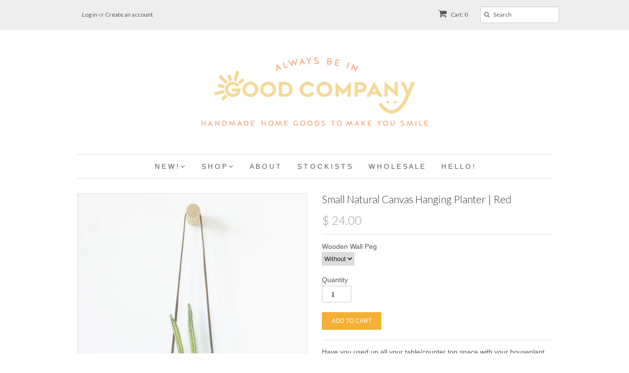

--- FILE ---
content_type: text/html; charset=utf-8
request_url: https://www.beingoodcompany.com/products/small-natural-canvas-hanging-planter-red
body_size: 17521
content:
<!doctype html>
<!--[if lt IE 7]><html class="no-js ie6 oldie" lang="en"><![endif]-->
<!--[if IE 7]><html class="no-js ie7 oldie" lang="en"><![endif]-->
<!--[if IE 8]><html class="no-js ie8 oldie" lang="en"><![endif]-->
<!--[if gt IE 8]><!--><html class="no-js" lang="en"><!--<![endif]-->
<head>

  <link rel="shortcut icon" href="//www.beingoodcompany.com/cdn/shop/t/18/assets/favicon.png?v=44845727746523814031730506224" type="image/png" />
  <meta charset="utf-8">
  <!--[if IE]><meta http-equiv='X-UA-Compatible' content='IE=edge,chrome=1'><![endif]-->

  <title>
  Canvas Fabric Planter Basket with Plastic Pot + Saucer | Black + White &ndash; Good Company Wares
  </title>

  
  <meta name="description" content="GOOD COMPANY | Handmade natural canvas + woven cotton hanging planter with plastic pot + saucer inside. Great for bedroom and living room decor, housewarming gift, sprucing up your office, or keeping lush herbs in your kitchen. Small size is ideal for Airstreams, RVs and tiny houses. Can be used indoors and outdoors." />
  

  <meta name="viewport" content="width=device-width, initial-scale=1.0" />
  
  <link rel="canonical" href="https://www.beingoodcompany.com/products/small-natural-canvas-hanging-planter-red" /> 

  


  <meta property="og:type" content="product" />
  <meta property="og:title" content="Small Natural Canvas Hanging Planter  |  Red" />
  
  <meta property="og:image" content="http://www.beingoodcompany.com/cdn/shop/products/r_w_1500x1500_3d6256fa-8893-4e5d-8b81-b790763db713_grande.jpg?v=1604001073" />
  <meta property="og:image:secure_url" content="https://www.beingoodcompany.com/cdn/shop/products/r_w_1500x1500_3d6256fa-8893-4e5d-8b81-b790763db713_grande.jpg?v=1604001073" />
  
  <meta property="og:image" content="http://www.beingoodcompany.com/cdn/shop/products/IMG_0405_-_square_81ea64a5-3bdd-44d1-8303-9ef9281788c9_grande.jpg?v=1604001073" />
  <meta property="og:image:secure_url" content="https://www.beingoodcompany.com/cdn/shop/products/IMG_0405_-_square_81ea64a5-3bdd-44d1-8303-9ef9281788c9_grande.jpg?v=1604001073" />
  
  <meta property="og:image" content="http://www.beingoodcompany.com/cdn/shop/products/GCW-IMG_0036_-_Copy_f35d1c5c-5585-4068-bdd1-6673b84d1b8c_grande.jpg?v=1604001073" />
  <meta property="og:image:secure_url" content="https://www.beingoodcompany.com/cdn/shop/products/GCW-IMG_0036_-_Copy_f35d1c5c-5585-4068-bdd1-6673b84d1b8c_grande.jpg?v=1604001073" />
  
  <meta property="og:image" content="http://www.beingoodcompany.com/cdn/shop/products/IMG_0231_square_17994bb6-85d3-43a1-914a-c99b01dd15c4_grande.jpg?v=1604001073" />
  <meta property="og:image:secure_url" content="https://www.beingoodcompany.com/cdn/shop/products/IMG_0231_square_17994bb6-85d3-43a1-914a-c99b01dd15c4_grande.jpg?v=1604001073" />
  
  <meta property="og:image" content="http://www.beingoodcompany.com/cdn/shop/products/IMG_0522_square_bf959c6a-fbc6-4ac4-bc2d-80e9cf64faa3_grande.jpg?v=1604001073" />
  <meta property="og:image:secure_url" content="https://www.beingoodcompany.com/cdn/shop/products/IMG_0522_square_bf959c6a-fbc6-4ac4-bc2d-80e9cf64faa3_grande.jpg?v=1604001073" />
  
  <meta property="og:image" content="http://www.beingoodcompany.com/cdn/shop/products/IMG_9711_1096fda3-7ee1-4d5b-b0c4-bc273d7b68be_grande.jpg?v=1604001073" />
  <meta property="og:image:secure_url" content="https://www.beingoodcompany.com/cdn/shop/products/IMG_9711_1096fda3-7ee1-4d5b-b0c4-bc273d7b68be_grande.jpg?v=1604001073" />
  
  <meta property="og:price:amount" content="24.00" />
  <meta property="og:price:currency" content="USD" />



<meta property="og:description" content="GOOD COMPANY | Handmade natural canvas + woven cotton hanging planter with plastic pot + saucer inside. Great for bedroom and living room decor, housewarming gift, sprucing up your office, or keeping lush herbs in your kitchen. Small size is ideal for Airstreams, RVs and tiny houses. Can be used indoors and outdoors." />

<meta property="og:url" content="https://www.beingoodcompany.com/products/small-natural-canvas-hanging-planter-red" />
<meta property="og:site_name" content="Good Company Wares" />
  
 

  <meta name="twitter:card" content="product" />
  <meta name="twitter:title" content="Small Natural Canvas Hanging Planter  |  Red" />
  <meta name="twitter:description" content="Have you used up all your table/counter top space with your houseplant collection? Or maybe you have a cat who loves to knock down or chew on your favorite plant friends...It&#39;s time to go..." />
  <meta name="twitter:image" content="http://www.beingoodcompany.com/cdn/shop/products/r_w_1500x1500_3d6256fa-8893-4e5d-8b81-b790763db713_large.jpg?v=1604001073" />
  <meta name="twitter:label1" content="PRICE" />
  <meta name="twitter:data1" content="From $ 24.00 USD" />
  <meta name="twitter:label2" content="VENDOR" />
  <meta name="twitter:data2" content="Good Company" />


  <link href="//www.beingoodcompany.com/cdn/shop/t/18/assets/styles.scss.css?v=22783654597459038221730507469" rel="stylesheet" type="text/css" media="all" />
  <link href="//www.beingoodcompany.com/cdn/s/global/social/social-icons.css" rel="stylesheet" type="text/css" media="all" />
  <link href="//netdna.bootstrapcdn.com/font-awesome/4.0.3/css/font-awesome.css" rel="stylesheet" type="text/css" media="all" />
  
  <link rel="stylesheet" type="text/css" href="//fonts.googleapis.com/css?family=Lato:300,400,700">
  
  
  <script src="//www.beingoodcompany.com/cdn/shop/t/18/assets/html5shiv.js?v=107268875627107148941730506224" type="text/javascript"></script>

  <script>window.performance && window.performance.mark && window.performance.mark('shopify.content_for_header.start');</script><meta id="shopify-digital-wallet" name="shopify-digital-wallet" content="/5712733/digital_wallets/dialog">
<meta name="shopify-checkout-api-token" content="289442591b8d17f45052135c6c73ca03">
<meta id="in-context-paypal-metadata" data-shop-id="5712733" data-venmo-supported="false" data-environment="production" data-locale="en_US" data-paypal-v4="true" data-currency="USD">
<link rel="alternate" type="application/json+oembed" href="https://www.beingoodcompany.com/products/small-natural-canvas-hanging-planter-red.oembed">
<script async="async" src="/checkouts/internal/preloads.js?locale=en-US"></script>
<link rel="preconnect" href="https://shop.app" crossorigin="anonymous">
<script async="async" src="https://shop.app/checkouts/internal/preloads.js?locale=en-US&shop_id=5712733" crossorigin="anonymous"></script>
<script id="apple-pay-shop-capabilities" type="application/json">{"shopId":5712733,"countryCode":"US","currencyCode":"USD","merchantCapabilities":["supports3DS"],"merchantId":"gid:\/\/shopify\/Shop\/5712733","merchantName":"Good Company Wares","requiredBillingContactFields":["postalAddress","email"],"requiredShippingContactFields":["postalAddress","email"],"shippingType":"shipping","supportedNetworks":["visa","masterCard","amex","discover","elo","jcb"],"total":{"type":"pending","label":"Good Company Wares","amount":"1.00"},"shopifyPaymentsEnabled":true,"supportsSubscriptions":true}</script>
<script id="shopify-features" type="application/json">{"accessToken":"289442591b8d17f45052135c6c73ca03","betas":["rich-media-storefront-analytics"],"domain":"www.beingoodcompany.com","predictiveSearch":true,"shopId":5712733,"locale":"en"}</script>
<script>var Shopify = Shopify || {};
Shopify.shop = "goodcompany.myshopify.com";
Shopify.locale = "en";
Shopify.currency = {"active":"USD","rate":"1.0"};
Shopify.country = "US";
Shopify.theme = {"name":"current Minimal 20241101","id":125564321874,"schema_name":null,"schema_version":null,"theme_store_id":null,"role":"main"};
Shopify.theme.handle = "null";
Shopify.theme.style = {"id":null,"handle":null};
Shopify.cdnHost = "www.beingoodcompany.com/cdn";
Shopify.routes = Shopify.routes || {};
Shopify.routes.root = "/";</script>
<script type="module">!function(o){(o.Shopify=o.Shopify||{}).modules=!0}(window);</script>
<script>!function(o){function n(){var o=[];function n(){o.push(Array.prototype.slice.apply(arguments))}return n.q=o,n}var t=o.Shopify=o.Shopify||{};t.loadFeatures=n(),t.autoloadFeatures=n()}(window);</script>
<script>
  window.ShopifyPay = window.ShopifyPay || {};
  window.ShopifyPay.apiHost = "shop.app\/pay";
  window.ShopifyPay.redirectState = null;
</script>
<script id="shop-js-analytics" type="application/json">{"pageType":"product"}</script>
<script defer="defer" async type="module" src="//www.beingoodcompany.com/cdn/shopifycloud/shop-js/modules/v2/client.init-shop-cart-sync_C5BV16lS.en.esm.js"></script>
<script defer="defer" async type="module" src="//www.beingoodcompany.com/cdn/shopifycloud/shop-js/modules/v2/chunk.common_CygWptCX.esm.js"></script>
<script type="module">
  await import("//www.beingoodcompany.com/cdn/shopifycloud/shop-js/modules/v2/client.init-shop-cart-sync_C5BV16lS.en.esm.js");
await import("//www.beingoodcompany.com/cdn/shopifycloud/shop-js/modules/v2/chunk.common_CygWptCX.esm.js");

  window.Shopify.SignInWithShop?.initShopCartSync?.({"fedCMEnabled":true,"windoidEnabled":true});

</script>
<script>
  window.Shopify = window.Shopify || {};
  if (!window.Shopify.featureAssets) window.Shopify.featureAssets = {};
  window.Shopify.featureAssets['shop-js'] = {"shop-cart-sync":["modules/v2/client.shop-cart-sync_ZFArdW7E.en.esm.js","modules/v2/chunk.common_CygWptCX.esm.js"],"init-fed-cm":["modules/v2/client.init-fed-cm_CmiC4vf6.en.esm.js","modules/v2/chunk.common_CygWptCX.esm.js"],"shop-button":["modules/v2/client.shop-button_tlx5R9nI.en.esm.js","modules/v2/chunk.common_CygWptCX.esm.js"],"shop-cash-offers":["modules/v2/client.shop-cash-offers_DOA2yAJr.en.esm.js","modules/v2/chunk.common_CygWptCX.esm.js","modules/v2/chunk.modal_D71HUcav.esm.js"],"init-windoid":["modules/v2/client.init-windoid_sURxWdc1.en.esm.js","modules/v2/chunk.common_CygWptCX.esm.js"],"shop-toast-manager":["modules/v2/client.shop-toast-manager_ClPi3nE9.en.esm.js","modules/v2/chunk.common_CygWptCX.esm.js"],"init-shop-email-lookup-coordinator":["modules/v2/client.init-shop-email-lookup-coordinator_B8hsDcYM.en.esm.js","modules/v2/chunk.common_CygWptCX.esm.js"],"init-shop-cart-sync":["modules/v2/client.init-shop-cart-sync_C5BV16lS.en.esm.js","modules/v2/chunk.common_CygWptCX.esm.js"],"avatar":["modules/v2/client.avatar_BTnouDA3.en.esm.js"],"pay-button":["modules/v2/client.pay-button_FdsNuTd3.en.esm.js","modules/v2/chunk.common_CygWptCX.esm.js"],"init-customer-accounts":["modules/v2/client.init-customer-accounts_DxDtT_ad.en.esm.js","modules/v2/client.shop-login-button_C5VAVYt1.en.esm.js","modules/v2/chunk.common_CygWptCX.esm.js","modules/v2/chunk.modal_D71HUcav.esm.js"],"init-shop-for-new-customer-accounts":["modules/v2/client.init-shop-for-new-customer-accounts_ChsxoAhi.en.esm.js","modules/v2/client.shop-login-button_C5VAVYt1.en.esm.js","modules/v2/chunk.common_CygWptCX.esm.js","modules/v2/chunk.modal_D71HUcav.esm.js"],"shop-login-button":["modules/v2/client.shop-login-button_C5VAVYt1.en.esm.js","modules/v2/chunk.common_CygWptCX.esm.js","modules/v2/chunk.modal_D71HUcav.esm.js"],"init-customer-accounts-sign-up":["modules/v2/client.init-customer-accounts-sign-up_CPSyQ0Tj.en.esm.js","modules/v2/client.shop-login-button_C5VAVYt1.en.esm.js","modules/v2/chunk.common_CygWptCX.esm.js","modules/v2/chunk.modal_D71HUcav.esm.js"],"shop-follow-button":["modules/v2/client.shop-follow-button_Cva4Ekp9.en.esm.js","modules/v2/chunk.common_CygWptCX.esm.js","modules/v2/chunk.modal_D71HUcav.esm.js"],"checkout-modal":["modules/v2/client.checkout-modal_BPM8l0SH.en.esm.js","modules/v2/chunk.common_CygWptCX.esm.js","modules/v2/chunk.modal_D71HUcav.esm.js"],"lead-capture":["modules/v2/client.lead-capture_Bi8yE_yS.en.esm.js","modules/v2/chunk.common_CygWptCX.esm.js","modules/v2/chunk.modal_D71HUcav.esm.js"],"shop-login":["modules/v2/client.shop-login_D6lNrXab.en.esm.js","modules/v2/chunk.common_CygWptCX.esm.js","modules/v2/chunk.modal_D71HUcav.esm.js"],"payment-terms":["modules/v2/client.payment-terms_CZxnsJam.en.esm.js","modules/v2/chunk.common_CygWptCX.esm.js","modules/v2/chunk.modal_D71HUcav.esm.js"]};
</script>
<script>(function() {
  var isLoaded = false;
  function asyncLoad() {
    if (isLoaded) return;
    isLoaded = true;
    var urls = ["https:\/\/cdn.hextom.com\/js\/quickannouncementbar.js?shop=goodcompany.myshopify.com"];
    for (var i = 0; i < urls.length; i++) {
      var s = document.createElement('script');
      s.type = 'text/javascript';
      s.async = true;
      s.src = urls[i];
      var x = document.getElementsByTagName('script')[0];
      x.parentNode.insertBefore(s, x);
    }
  };
  if(window.attachEvent) {
    window.attachEvent('onload', asyncLoad);
  } else {
    window.addEventListener('load', asyncLoad, false);
  }
})();</script>
<script id="__st">var __st={"a":5712733,"offset":-28800,"reqid":"e56cfe15-4ecb-476a-9007-3e34b7b5207e-1768831585","pageurl":"www.beingoodcompany.com\/products\/small-natural-canvas-hanging-planter-red","u":"14ddd3c13733","p":"product","rtyp":"product","rid":4858107134034};</script>
<script>window.ShopifyPaypalV4VisibilityTracking = true;</script>
<script id="captcha-bootstrap">!function(){'use strict';const t='contact',e='account',n='new_comment',o=[[t,t],['blogs',n],['comments',n],[t,'customer']],c=[[e,'customer_login'],[e,'guest_login'],[e,'recover_customer_password'],[e,'create_customer']],r=t=>t.map((([t,e])=>`form[action*='/${t}']:not([data-nocaptcha='true']) input[name='form_type'][value='${e}']`)).join(','),a=t=>()=>t?[...document.querySelectorAll(t)].map((t=>t.form)):[];function s(){const t=[...o],e=r(t);return a(e)}const i='password',u='form_key',d=['recaptcha-v3-token','g-recaptcha-response','h-captcha-response',i],f=()=>{try{return window.sessionStorage}catch{return}},m='__shopify_v',_=t=>t.elements[u];function p(t,e,n=!1){try{const o=window.sessionStorage,c=JSON.parse(o.getItem(e)),{data:r}=function(t){const{data:e,action:n}=t;return t[m]||n?{data:e,action:n}:{data:t,action:n}}(c);for(const[e,n]of Object.entries(r))t.elements[e]&&(t.elements[e].value=n);n&&o.removeItem(e)}catch(o){console.error('form repopulation failed',{error:o})}}const l='form_type',E='cptcha';function T(t){t.dataset[E]=!0}const w=window,h=w.document,L='Shopify',v='ce_forms',y='captcha';let A=!1;((t,e)=>{const n=(g='f06e6c50-85a8-45c8-87d0-21a2b65856fe',I='https://cdn.shopify.com/shopifycloud/storefront-forms-hcaptcha/ce_storefront_forms_captcha_hcaptcha.v1.5.2.iife.js',D={infoText:'Protected by hCaptcha',privacyText:'Privacy',termsText:'Terms'},(t,e,n)=>{const o=w[L][v],c=o.bindForm;if(c)return c(t,g,e,D).then(n);var r;o.q.push([[t,g,e,D],n]),r=I,A||(h.body.append(Object.assign(h.createElement('script'),{id:'captcha-provider',async:!0,src:r})),A=!0)});var g,I,D;w[L]=w[L]||{},w[L][v]=w[L][v]||{},w[L][v].q=[],w[L][y]=w[L][y]||{},w[L][y].protect=function(t,e){n(t,void 0,e),T(t)},Object.freeze(w[L][y]),function(t,e,n,w,h,L){const[v,y,A,g]=function(t,e,n){const i=e?o:[],u=t?c:[],d=[...i,...u],f=r(d),m=r(i),_=r(d.filter((([t,e])=>n.includes(e))));return[a(f),a(m),a(_),s()]}(w,h,L),I=t=>{const e=t.target;return e instanceof HTMLFormElement?e:e&&e.form},D=t=>v().includes(t);t.addEventListener('submit',(t=>{const e=I(t);if(!e)return;const n=D(e)&&!e.dataset.hcaptchaBound&&!e.dataset.recaptchaBound,o=_(e),c=g().includes(e)&&(!o||!o.value);(n||c)&&t.preventDefault(),c&&!n&&(function(t){try{if(!f())return;!function(t){const e=f();if(!e)return;const n=_(t);if(!n)return;const o=n.value;o&&e.removeItem(o)}(t);const e=Array.from(Array(32),(()=>Math.random().toString(36)[2])).join('');!function(t,e){_(t)||t.append(Object.assign(document.createElement('input'),{type:'hidden',name:u})),t.elements[u].value=e}(t,e),function(t,e){const n=f();if(!n)return;const o=[...t.querySelectorAll(`input[type='${i}']`)].map((({name:t})=>t)),c=[...d,...o],r={};for(const[a,s]of new FormData(t).entries())c.includes(a)||(r[a]=s);n.setItem(e,JSON.stringify({[m]:1,action:t.action,data:r}))}(t,e)}catch(e){console.error('failed to persist form',e)}}(e),e.submit())}));const S=(t,e)=>{t&&!t.dataset[E]&&(n(t,e.some((e=>e===t))),T(t))};for(const o of['focusin','change'])t.addEventListener(o,(t=>{const e=I(t);D(e)&&S(e,y())}));const B=e.get('form_key'),M=e.get(l),P=B&&M;t.addEventListener('DOMContentLoaded',(()=>{const t=y();if(P)for(const e of t)e.elements[l].value===M&&p(e,B);[...new Set([...A(),...v().filter((t=>'true'===t.dataset.shopifyCaptcha))])].forEach((e=>S(e,t)))}))}(h,new URLSearchParams(w.location.search),n,t,e,['guest_login'])})(!0,!0)}();</script>
<script integrity="sha256-4kQ18oKyAcykRKYeNunJcIwy7WH5gtpwJnB7kiuLZ1E=" data-source-attribution="shopify.loadfeatures" defer="defer" src="//www.beingoodcompany.com/cdn/shopifycloud/storefront/assets/storefront/load_feature-a0a9edcb.js" crossorigin="anonymous"></script>
<script crossorigin="anonymous" defer="defer" src="//www.beingoodcompany.com/cdn/shopifycloud/storefront/assets/shopify_pay/storefront-65b4c6d7.js?v=20250812"></script>
<script data-source-attribution="shopify.dynamic_checkout.dynamic.init">var Shopify=Shopify||{};Shopify.PaymentButton=Shopify.PaymentButton||{isStorefrontPortableWallets:!0,init:function(){window.Shopify.PaymentButton.init=function(){};var t=document.createElement("script");t.src="https://www.beingoodcompany.com/cdn/shopifycloud/portable-wallets/latest/portable-wallets.en.js",t.type="module",document.head.appendChild(t)}};
</script>
<script data-source-attribution="shopify.dynamic_checkout.buyer_consent">
  function portableWalletsHideBuyerConsent(e){var t=document.getElementById("shopify-buyer-consent"),n=document.getElementById("shopify-subscription-policy-button");t&&n&&(t.classList.add("hidden"),t.setAttribute("aria-hidden","true"),n.removeEventListener("click",e))}function portableWalletsShowBuyerConsent(e){var t=document.getElementById("shopify-buyer-consent"),n=document.getElementById("shopify-subscription-policy-button");t&&n&&(t.classList.remove("hidden"),t.removeAttribute("aria-hidden"),n.addEventListener("click",e))}window.Shopify?.PaymentButton&&(window.Shopify.PaymentButton.hideBuyerConsent=portableWalletsHideBuyerConsent,window.Shopify.PaymentButton.showBuyerConsent=portableWalletsShowBuyerConsent);
</script>
<script data-source-attribution="shopify.dynamic_checkout.cart.bootstrap">document.addEventListener("DOMContentLoaded",(function(){function t(){return document.querySelector("shopify-accelerated-checkout-cart, shopify-accelerated-checkout")}if(t())Shopify.PaymentButton.init();else{new MutationObserver((function(e,n){t()&&(Shopify.PaymentButton.init(),n.disconnect())})).observe(document.body,{childList:!0,subtree:!0})}}));
</script>
<link id="shopify-accelerated-checkout-styles" rel="stylesheet" media="screen" href="https://www.beingoodcompany.com/cdn/shopifycloud/portable-wallets/latest/accelerated-checkout-backwards-compat.css" crossorigin="anonymous">
<style id="shopify-accelerated-checkout-cart">
        #shopify-buyer-consent {
  margin-top: 1em;
  display: inline-block;
  width: 100%;
}

#shopify-buyer-consent.hidden {
  display: none;
}

#shopify-subscription-policy-button {
  background: none;
  border: none;
  padding: 0;
  text-decoration: underline;
  font-size: inherit;
  cursor: pointer;
}

#shopify-subscription-policy-button::before {
  box-shadow: none;
}

      </style>

<script>window.performance && window.performance.mark && window.performance.mark('shopify.content_for_header.end');</script>
  
  <script type="text/javascript" src="//ajax.googleapis.com/ajax/libs/jquery/1.7/jquery.min.js"></script>
  
  <script src="//www.beingoodcompany.com/cdn/shopifycloud/storefront/assets/themes_support/option_selection-b017cd28.js" type="text/javascript"></script>
  <script src="//www.beingoodcompany.com/cdn/shopifycloud/storefront/assets/themes_support/api.jquery-7ab1a3a4.js" type="text/javascript"></script>

  
  
<link href="https://monorail-edge.shopifysvc.com" rel="dns-prefetch">
<script>(function(){if ("sendBeacon" in navigator && "performance" in window) {try {var session_token_from_headers = performance.getEntriesByType('navigation')[0].serverTiming.find(x => x.name == '_s').description;} catch {var session_token_from_headers = undefined;}var session_cookie_matches = document.cookie.match(/_shopify_s=([^;]*)/);var session_token_from_cookie = session_cookie_matches && session_cookie_matches.length === 2 ? session_cookie_matches[1] : "";var session_token = session_token_from_headers || session_token_from_cookie || "";function handle_abandonment_event(e) {var entries = performance.getEntries().filter(function(entry) {return /monorail-edge.shopifysvc.com/.test(entry.name);});if (!window.abandonment_tracked && entries.length === 0) {window.abandonment_tracked = true;var currentMs = Date.now();var navigation_start = performance.timing.navigationStart;var payload = {shop_id: 5712733,url: window.location.href,navigation_start,duration: currentMs - navigation_start,session_token,page_type: "product"};window.navigator.sendBeacon("https://monorail-edge.shopifysvc.com/v1/produce", JSON.stringify({schema_id: "online_store_buyer_site_abandonment/1.1",payload: payload,metadata: {event_created_at_ms: currentMs,event_sent_at_ms: currentMs}}));}}window.addEventListener('pagehide', handle_abandonment_event);}}());</script>
<script id="web-pixels-manager-setup">(function e(e,d,r,n,o){if(void 0===o&&(o={}),!Boolean(null===(a=null===(i=window.Shopify)||void 0===i?void 0:i.analytics)||void 0===a?void 0:a.replayQueue)){var i,a;window.Shopify=window.Shopify||{};var t=window.Shopify;t.analytics=t.analytics||{};var s=t.analytics;s.replayQueue=[],s.publish=function(e,d,r){return s.replayQueue.push([e,d,r]),!0};try{self.performance.mark("wpm:start")}catch(e){}var l=function(){var e={modern:/Edge?\/(1{2}[4-9]|1[2-9]\d|[2-9]\d{2}|\d{4,})\.\d+(\.\d+|)|Firefox\/(1{2}[4-9]|1[2-9]\d|[2-9]\d{2}|\d{4,})\.\d+(\.\d+|)|Chrom(ium|e)\/(9{2}|\d{3,})\.\d+(\.\d+|)|(Maci|X1{2}).+ Version\/(15\.\d+|(1[6-9]|[2-9]\d|\d{3,})\.\d+)([,.]\d+|)( \(\w+\)|)( Mobile\/\w+|) Safari\/|Chrome.+OPR\/(9{2}|\d{3,})\.\d+\.\d+|(CPU[ +]OS|iPhone[ +]OS|CPU[ +]iPhone|CPU IPhone OS|CPU iPad OS)[ +]+(15[._]\d+|(1[6-9]|[2-9]\d|\d{3,})[._]\d+)([._]\d+|)|Android:?[ /-](13[3-9]|1[4-9]\d|[2-9]\d{2}|\d{4,})(\.\d+|)(\.\d+|)|Android.+Firefox\/(13[5-9]|1[4-9]\d|[2-9]\d{2}|\d{4,})\.\d+(\.\d+|)|Android.+Chrom(ium|e)\/(13[3-9]|1[4-9]\d|[2-9]\d{2}|\d{4,})\.\d+(\.\d+|)|SamsungBrowser\/([2-9]\d|\d{3,})\.\d+/,legacy:/Edge?\/(1[6-9]|[2-9]\d|\d{3,})\.\d+(\.\d+|)|Firefox\/(5[4-9]|[6-9]\d|\d{3,})\.\d+(\.\d+|)|Chrom(ium|e)\/(5[1-9]|[6-9]\d|\d{3,})\.\d+(\.\d+|)([\d.]+$|.*Safari\/(?![\d.]+ Edge\/[\d.]+$))|(Maci|X1{2}).+ Version\/(10\.\d+|(1[1-9]|[2-9]\d|\d{3,})\.\d+)([,.]\d+|)( \(\w+\)|)( Mobile\/\w+|) Safari\/|Chrome.+OPR\/(3[89]|[4-9]\d|\d{3,})\.\d+\.\d+|(CPU[ +]OS|iPhone[ +]OS|CPU[ +]iPhone|CPU IPhone OS|CPU iPad OS)[ +]+(10[._]\d+|(1[1-9]|[2-9]\d|\d{3,})[._]\d+)([._]\d+|)|Android:?[ /-](13[3-9]|1[4-9]\d|[2-9]\d{2}|\d{4,})(\.\d+|)(\.\d+|)|Mobile Safari.+OPR\/([89]\d|\d{3,})\.\d+\.\d+|Android.+Firefox\/(13[5-9]|1[4-9]\d|[2-9]\d{2}|\d{4,})\.\d+(\.\d+|)|Android.+Chrom(ium|e)\/(13[3-9]|1[4-9]\d|[2-9]\d{2}|\d{4,})\.\d+(\.\d+|)|Android.+(UC? ?Browser|UCWEB|U3)[ /]?(15\.([5-9]|\d{2,})|(1[6-9]|[2-9]\d|\d{3,})\.\d+)\.\d+|SamsungBrowser\/(5\.\d+|([6-9]|\d{2,})\.\d+)|Android.+MQ{2}Browser\/(14(\.(9|\d{2,})|)|(1[5-9]|[2-9]\d|\d{3,})(\.\d+|))(\.\d+|)|K[Aa][Ii]OS\/(3\.\d+|([4-9]|\d{2,})\.\d+)(\.\d+|)/},d=e.modern,r=e.legacy,n=navigator.userAgent;return n.match(d)?"modern":n.match(r)?"legacy":"unknown"}(),u="modern"===l?"modern":"legacy",c=(null!=n?n:{modern:"",legacy:""})[u],f=function(e){return[e.baseUrl,"/wpm","/b",e.hashVersion,"modern"===e.buildTarget?"m":"l",".js"].join("")}({baseUrl:d,hashVersion:r,buildTarget:u}),m=function(e){var d=e.version,r=e.bundleTarget,n=e.surface,o=e.pageUrl,i=e.monorailEndpoint;return{emit:function(e){var a=e.status,t=e.errorMsg,s=(new Date).getTime(),l=JSON.stringify({metadata:{event_sent_at_ms:s},events:[{schema_id:"web_pixels_manager_load/3.1",payload:{version:d,bundle_target:r,page_url:o,status:a,surface:n,error_msg:t},metadata:{event_created_at_ms:s}}]});if(!i)return console&&console.warn&&console.warn("[Web Pixels Manager] No Monorail endpoint provided, skipping logging."),!1;try{return self.navigator.sendBeacon.bind(self.navigator)(i,l)}catch(e){}var u=new XMLHttpRequest;try{return u.open("POST",i,!0),u.setRequestHeader("Content-Type","text/plain"),u.send(l),!0}catch(e){return console&&console.warn&&console.warn("[Web Pixels Manager] Got an unhandled error while logging to Monorail."),!1}}}}({version:r,bundleTarget:l,surface:e.surface,pageUrl:self.location.href,monorailEndpoint:e.monorailEndpoint});try{o.browserTarget=l,function(e){var d=e.src,r=e.async,n=void 0===r||r,o=e.onload,i=e.onerror,a=e.sri,t=e.scriptDataAttributes,s=void 0===t?{}:t,l=document.createElement("script"),u=document.querySelector("head"),c=document.querySelector("body");if(l.async=n,l.src=d,a&&(l.integrity=a,l.crossOrigin="anonymous"),s)for(var f in s)if(Object.prototype.hasOwnProperty.call(s,f))try{l.dataset[f]=s[f]}catch(e){}if(o&&l.addEventListener("load",o),i&&l.addEventListener("error",i),u)u.appendChild(l);else{if(!c)throw new Error("Did not find a head or body element to append the script");c.appendChild(l)}}({src:f,async:!0,onload:function(){if(!function(){var e,d;return Boolean(null===(d=null===(e=window.Shopify)||void 0===e?void 0:e.analytics)||void 0===d?void 0:d.initialized)}()){var d=window.webPixelsManager.init(e)||void 0;if(d){var r=window.Shopify.analytics;r.replayQueue.forEach((function(e){var r=e[0],n=e[1],o=e[2];d.publishCustomEvent(r,n,o)})),r.replayQueue=[],r.publish=d.publishCustomEvent,r.visitor=d.visitor,r.initialized=!0}}},onerror:function(){return m.emit({status:"failed",errorMsg:"".concat(f," has failed to load")})},sri:function(e){var d=/^sha384-[A-Za-z0-9+/=]+$/;return"string"==typeof e&&d.test(e)}(c)?c:"",scriptDataAttributes:o}),m.emit({status:"loading"})}catch(e){m.emit({status:"failed",errorMsg:(null==e?void 0:e.message)||"Unknown error"})}}})({shopId: 5712733,storefrontBaseUrl: "https://www.beingoodcompany.com",extensionsBaseUrl: "https://extensions.shopifycdn.com/cdn/shopifycloud/web-pixels-manager",monorailEndpoint: "https://monorail-edge.shopifysvc.com/unstable/produce_batch",surface: "storefront-renderer",enabledBetaFlags: ["2dca8a86"],webPixelsConfigList: [{"id":"66682962","eventPayloadVersion":"v1","runtimeContext":"LAX","scriptVersion":"1","type":"CUSTOM","privacyPurposes":["ANALYTICS"],"name":"Google Analytics tag (migrated)"},{"id":"shopify-app-pixel","configuration":"{}","eventPayloadVersion":"v1","runtimeContext":"STRICT","scriptVersion":"0450","apiClientId":"shopify-pixel","type":"APP","privacyPurposes":["ANALYTICS","MARKETING"]},{"id":"shopify-custom-pixel","eventPayloadVersion":"v1","runtimeContext":"LAX","scriptVersion":"0450","apiClientId":"shopify-pixel","type":"CUSTOM","privacyPurposes":["ANALYTICS","MARKETING"]}],isMerchantRequest: false,initData: {"shop":{"name":"Good Company Wares","paymentSettings":{"currencyCode":"USD"},"myshopifyDomain":"goodcompany.myshopify.com","countryCode":"US","storefrontUrl":"https:\/\/www.beingoodcompany.com"},"customer":null,"cart":null,"checkout":null,"productVariants":[{"price":{"amount":24.0,"currencyCode":"USD"},"product":{"title":"Small Natural Canvas Hanging Planter  |  Red","vendor":"Good Company","id":"4858107134034","untranslatedTitle":"Small Natural Canvas Hanging Planter  |  Red","url":"\/products\/small-natural-canvas-hanging-planter-red","type":""},"id":"33057308082258","image":{"src":"\/\/www.beingoodcompany.com\/cdn\/shop\/products\/r_w_1500x1500_3d6256fa-8893-4e5d-8b81-b790763db713.jpg?v=1604001073"},"sku":null,"title":"Without","untranslatedTitle":"Without"},{"price":{"amount":32.0,"currencyCode":"USD"},"product":{"title":"Small Natural Canvas Hanging Planter  |  Red","vendor":"Good Company","id":"4858107134034","untranslatedTitle":"Small Natural Canvas Hanging Planter  |  Red","url":"\/products\/small-natural-canvas-hanging-planter-red","type":""},"id":"33057308115026","image":{"src":"\/\/www.beingoodcompany.com\/cdn\/shop\/products\/r_w_1500x1500_3d6256fa-8893-4e5d-8b81-b790763db713.jpg?v=1604001073"},"sku":null,"title":"With","untranslatedTitle":"With"}],"purchasingCompany":null},},"https://www.beingoodcompany.com/cdn","fcfee988w5aeb613cpc8e4bc33m6693e112",{"modern":"","legacy":""},{"shopId":"5712733","storefrontBaseUrl":"https:\/\/www.beingoodcompany.com","extensionBaseUrl":"https:\/\/extensions.shopifycdn.com\/cdn\/shopifycloud\/web-pixels-manager","surface":"storefront-renderer","enabledBetaFlags":"[\"2dca8a86\"]","isMerchantRequest":"false","hashVersion":"fcfee988w5aeb613cpc8e4bc33m6693e112","publish":"custom","events":"[[\"page_viewed\",{}],[\"product_viewed\",{\"productVariant\":{\"price\":{\"amount\":24.0,\"currencyCode\":\"USD\"},\"product\":{\"title\":\"Small Natural Canvas Hanging Planter  |  Red\",\"vendor\":\"Good Company\",\"id\":\"4858107134034\",\"untranslatedTitle\":\"Small Natural Canvas Hanging Planter  |  Red\",\"url\":\"\/products\/small-natural-canvas-hanging-planter-red\",\"type\":\"\"},\"id\":\"33057308082258\",\"image\":{\"src\":\"\/\/www.beingoodcompany.com\/cdn\/shop\/products\/r_w_1500x1500_3d6256fa-8893-4e5d-8b81-b790763db713.jpg?v=1604001073\"},\"sku\":null,\"title\":\"Without\",\"untranslatedTitle\":\"Without\"}}]]"});</script><script>
  window.ShopifyAnalytics = window.ShopifyAnalytics || {};
  window.ShopifyAnalytics.meta = window.ShopifyAnalytics.meta || {};
  window.ShopifyAnalytics.meta.currency = 'USD';
  var meta = {"product":{"id":4858107134034,"gid":"gid:\/\/shopify\/Product\/4858107134034","vendor":"Good Company","type":"","handle":"small-natural-canvas-hanging-planter-red","variants":[{"id":33057308082258,"price":2400,"name":"Small Natural Canvas Hanging Planter  |  Red - Without","public_title":"Without","sku":null},{"id":33057308115026,"price":3200,"name":"Small Natural Canvas Hanging Planter  |  Red - With","public_title":"With","sku":null}],"remote":false},"page":{"pageType":"product","resourceType":"product","resourceId":4858107134034,"requestId":"e56cfe15-4ecb-476a-9007-3e34b7b5207e-1768831585"}};
  for (var attr in meta) {
    window.ShopifyAnalytics.meta[attr] = meta[attr];
  }
</script>
<script class="analytics">
  (function () {
    var customDocumentWrite = function(content) {
      var jquery = null;

      if (window.jQuery) {
        jquery = window.jQuery;
      } else if (window.Checkout && window.Checkout.$) {
        jquery = window.Checkout.$;
      }

      if (jquery) {
        jquery('body').append(content);
      }
    };

    var hasLoggedConversion = function(token) {
      if (token) {
        return document.cookie.indexOf('loggedConversion=' + token) !== -1;
      }
      return false;
    }

    var setCookieIfConversion = function(token) {
      if (token) {
        var twoMonthsFromNow = new Date(Date.now());
        twoMonthsFromNow.setMonth(twoMonthsFromNow.getMonth() + 2);

        document.cookie = 'loggedConversion=' + token + '; expires=' + twoMonthsFromNow;
      }
    }

    var trekkie = window.ShopifyAnalytics.lib = window.trekkie = window.trekkie || [];
    if (trekkie.integrations) {
      return;
    }
    trekkie.methods = [
      'identify',
      'page',
      'ready',
      'track',
      'trackForm',
      'trackLink'
    ];
    trekkie.factory = function(method) {
      return function() {
        var args = Array.prototype.slice.call(arguments);
        args.unshift(method);
        trekkie.push(args);
        return trekkie;
      };
    };
    for (var i = 0; i < trekkie.methods.length; i++) {
      var key = trekkie.methods[i];
      trekkie[key] = trekkie.factory(key);
    }
    trekkie.load = function(config) {
      trekkie.config = config || {};
      trekkie.config.initialDocumentCookie = document.cookie;
      var first = document.getElementsByTagName('script')[0];
      var script = document.createElement('script');
      script.type = 'text/javascript';
      script.onerror = function(e) {
        var scriptFallback = document.createElement('script');
        scriptFallback.type = 'text/javascript';
        scriptFallback.onerror = function(error) {
                var Monorail = {
      produce: function produce(monorailDomain, schemaId, payload) {
        var currentMs = new Date().getTime();
        var event = {
          schema_id: schemaId,
          payload: payload,
          metadata: {
            event_created_at_ms: currentMs,
            event_sent_at_ms: currentMs
          }
        };
        return Monorail.sendRequest("https://" + monorailDomain + "/v1/produce", JSON.stringify(event));
      },
      sendRequest: function sendRequest(endpointUrl, payload) {
        // Try the sendBeacon API
        if (window && window.navigator && typeof window.navigator.sendBeacon === 'function' && typeof window.Blob === 'function' && !Monorail.isIos12()) {
          var blobData = new window.Blob([payload], {
            type: 'text/plain'
          });

          if (window.navigator.sendBeacon(endpointUrl, blobData)) {
            return true;
          } // sendBeacon was not successful

        } // XHR beacon

        var xhr = new XMLHttpRequest();

        try {
          xhr.open('POST', endpointUrl);
          xhr.setRequestHeader('Content-Type', 'text/plain');
          xhr.send(payload);
        } catch (e) {
          console.log(e);
        }

        return false;
      },
      isIos12: function isIos12() {
        return window.navigator.userAgent.lastIndexOf('iPhone; CPU iPhone OS 12_') !== -1 || window.navigator.userAgent.lastIndexOf('iPad; CPU OS 12_') !== -1;
      }
    };
    Monorail.produce('monorail-edge.shopifysvc.com',
      'trekkie_storefront_load_errors/1.1',
      {shop_id: 5712733,
      theme_id: 125564321874,
      app_name: "storefront",
      context_url: window.location.href,
      source_url: "//www.beingoodcompany.com/cdn/s/trekkie.storefront.cd680fe47e6c39ca5d5df5f0a32d569bc48c0f27.min.js"});

        };
        scriptFallback.async = true;
        scriptFallback.src = '//www.beingoodcompany.com/cdn/s/trekkie.storefront.cd680fe47e6c39ca5d5df5f0a32d569bc48c0f27.min.js';
        first.parentNode.insertBefore(scriptFallback, first);
      };
      script.async = true;
      script.src = '//www.beingoodcompany.com/cdn/s/trekkie.storefront.cd680fe47e6c39ca5d5df5f0a32d569bc48c0f27.min.js';
      first.parentNode.insertBefore(script, first);
    };
    trekkie.load(
      {"Trekkie":{"appName":"storefront","development":false,"defaultAttributes":{"shopId":5712733,"isMerchantRequest":null,"themeId":125564321874,"themeCityHash":"6471023677781677505","contentLanguage":"en","currency":"USD","eventMetadataId":"13f4a3c8-ea0e-4485-bf13-e0adb10d3d31"},"isServerSideCookieWritingEnabled":true,"monorailRegion":"shop_domain","enabledBetaFlags":["65f19447"]},"Session Attribution":{},"S2S":{"facebookCapiEnabled":false,"source":"trekkie-storefront-renderer","apiClientId":580111}}
    );

    var loaded = false;
    trekkie.ready(function() {
      if (loaded) return;
      loaded = true;

      window.ShopifyAnalytics.lib = window.trekkie;

      var originalDocumentWrite = document.write;
      document.write = customDocumentWrite;
      try { window.ShopifyAnalytics.merchantGoogleAnalytics.call(this); } catch(error) {};
      document.write = originalDocumentWrite;

      window.ShopifyAnalytics.lib.page(null,{"pageType":"product","resourceType":"product","resourceId":4858107134034,"requestId":"e56cfe15-4ecb-476a-9007-3e34b7b5207e-1768831585","shopifyEmitted":true});

      var match = window.location.pathname.match(/checkouts\/(.+)\/(thank_you|post_purchase)/)
      var token = match? match[1]: undefined;
      if (!hasLoggedConversion(token)) {
        setCookieIfConversion(token);
        window.ShopifyAnalytics.lib.track("Viewed Product",{"currency":"USD","variantId":33057308082258,"productId":4858107134034,"productGid":"gid:\/\/shopify\/Product\/4858107134034","name":"Small Natural Canvas Hanging Planter  |  Red - Without","price":"24.00","sku":null,"brand":"Good Company","variant":"Without","category":"","nonInteraction":true,"remote":false},undefined,undefined,{"shopifyEmitted":true});
      window.ShopifyAnalytics.lib.track("monorail:\/\/trekkie_storefront_viewed_product\/1.1",{"currency":"USD","variantId":33057308082258,"productId":4858107134034,"productGid":"gid:\/\/shopify\/Product\/4858107134034","name":"Small Natural Canvas Hanging Planter  |  Red - Without","price":"24.00","sku":null,"brand":"Good Company","variant":"Without","category":"","nonInteraction":true,"remote":false,"referer":"https:\/\/www.beingoodcompany.com\/products\/small-natural-canvas-hanging-planter-red"});
      }
    });


        var eventsListenerScript = document.createElement('script');
        eventsListenerScript.async = true;
        eventsListenerScript.src = "//www.beingoodcompany.com/cdn/shopifycloud/storefront/assets/shop_events_listener-3da45d37.js";
        document.getElementsByTagName('head')[0].appendChild(eventsListenerScript);

})();</script>
  <script>
  if (!window.ga || (window.ga && typeof window.ga !== 'function')) {
    window.ga = function ga() {
      (window.ga.q = window.ga.q || []).push(arguments);
      if (window.Shopify && window.Shopify.analytics && typeof window.Shopify.analytics.publish === 'function') {
        window.Shopify.analytics.publish("ga_stub_called", {}, {sendTo: "google_osp_migration"});
      }
      console.error("Shopify's Google Analytics stub called with:", Array.from(arguments), "\nSee https://help.shopify.com/manual/promoting-marketing/pixels/pixel-migration#google for more information.");
    };
    if (window.Shopify && window.Shopify.analytics && typeof window.Shopify.analytics.publish === 'function') {
      window.Shopify.analytics.publish("ga_stub_initialized", {}, {sendTo: "google_osp_migration"});
    }
  }
</script>
<script
  defer
  src="https://www.beingoodcompany.com/cdn/shopifycloud/perf-kit/shopify-perf-kit-3.0.4.min.js"
  data-application="storefront-renderer"
  data-shop-id="5712733"
  data-render-region="gcp-us-central1"
  data-page-type="product"
  data-theme-instance-id="125564321874"
  data-theme-name=""
  data-theme-version=""
  data-monorail-region="shop_domain"
  data-resource-timing-sampling-rate="10"
  data-shs="true"
  data-shs-beacon="true"
  data-shs-export-with-fetch="true"
  data-shs-logs-sample-rate="1"
  data-shs-beacon-endpoint="https://www.beingoodcompany.com/api/collect"
></script>
</head>

<body>
  
  <!-- Begin toolbar -->
  <div class="toolbar-wrapper">
    <div class="toolbar clearfix">
        <ul class="unstyled">
          <li class="search-field fr">
            <form class="search" action="/search">
              <button type="submit" alt="Go" class="go"><i class="fa fa-search"></i></button>
              <input type="text" name="q" class="search_box" placeholder="Search" value="" />
            </form>
          </li>
          
          <li class="fr"><a href="/cart" class="cart" title="Shopping Cart"><i class="fa fa-shopping-cart"></i> Cart: 0</a></li>
          
  
    <li class="customer-links">
      <a href="/account/login" id="customer_login_link">Log in</a>
      
      <span class="or">or</span>
      <a href="/account/register" id="customer_register_link">Create an account</a>
      
    </li>
  

          
        </ul>
        <div id="menu-button" class="menu-icon"><i class="fa fa-bars"></i>Menu</div>
    </div>
  </div>
  <!-- End toolbar -->
  
  <!-- Begin Mobile Nav -->
  <div class="row mobile-wrapper">    
    <nav class="mobile clearfix">
      <div class="flyout">
<ul class="clearfix">
  
  
  <li>
    <a href="/collections/new-planters" class=" navlink"><span>N E W !</span></a>    
    <span class="more"><i class="fa fa-plus"></i></span>
    <ul class="sub-menu">
      
      <li><a href="/collections/new-small-sitting-planter" class=" navlink">Small Sitting Planters</a></li>
      
      <li><a href="/collections/new-small-hanging-planters" class=" navlink">Small Hanging Planters</a></li>
      
      <li><a href="/collections/new-planters" class=" navlink">Medium Hanging Planters</a></li>
      
      <li><a href="https://www.beingoodcompany.com/collections/planters/products/blank-canvas-planter-box-set" class=" last  navlink">Blank Canvas Paint Kit</a></li>
      
    </ul>
  </li>
  
  
  
  <li>
    <a href="/collections" class=" navlink"><span>s h o p</span></a>    
    <span class="more"><i class="fa fa-plus"></i></span>
    <ul class="sub-menu">
      
      <li><a href="/collections" class=" navlink">A L L</a></li>
      
      <li><a href="/collections/new-planters-1" class=" navlink">N E W !</a></li>
      
      <li><a href="/collections/planters" class=" navlink">P L A N T E R S</a></li>
      
      <li><a href="/collections/baskets" class=" navlink">B A S K E T S</a></li>
      
      <li><a href="/collections/totes" class=" navlink">T O T E S</a></li>
      
      <li><a href="/collections/pillows" class=" navlink">T H R O W - P I L L O W S</a></li>
      
      <li><a href="/collections/lumbar-pillows" class=" navlink">L U M B A R - P I L L O W S</a></li>
      
      <li><a href="/collections/minimalist" class=" navlink">M I N I M A L I S T</a></li>
      
      <li><a href="/collections/sale" class=" last  navlink">S A L E</a></li>
      
    </ul>
  </li>
  
  
  
  <li>
    <a href="/pages/about-us" class=" navlink"><span>a b o u t</span></a>
  </li>
  
  
  
  <li>
    <a href="/pages/stockists" class=" navlink"><span>s t o c k i s t s</span></a>
  </li>
  
  
  
  <li>
    <a href="/pages/wholesale-inquiries" class=" navlink"><span>w h o l e s a l e</span></a>
  </li>
  
  
  
  <li>
    <a href="/pages/hello" class=" navlink"><span>h e l l o !</span></a>
  </li>
  
  


  <li><span class="account-links">Account Links</span>
    <span class="more"><i class="fa fa-user"></i></span>
    <ul class="sub-menu">
    
      <li class="customer-links"><a href="/account/login" id="customer_login_link">Log in</a></li>
      
      <li class="customer-links"><a href="/account/register" id="customer_register_link">Create an account</a></li>
      
    
    </ul>
  </li>


    <li class="search-field">
    <form class="search" action="/search">
      <button type="submit" alt="Go" class="go"><i class="fa fa-search"></i></button>
      <input type="text" name="q" class="search_box" placeholder="Search" value="" />
    </form>
  </li>
</ul>
</div>
    </nav>  
  </div>
  <!-- End Mobile Nav -->

  <!-- Begin wrapper -->
  <div id="transparency" class="wrapper">
    <div class="row">      
      <!-- Begin right navigation -->
      
      <!-- End right navigation -->
      
      <!-- Begin below navigation -->
      
      <div class="span12 clearfix">
        <div class="logo">
          
          <a href="/"><img src="//www.beingoodcompany.com/cdn/shop/t/18/assets/logo.png?v=68012870279775692821730506224" alt="Good Company Wares" /></a>
          
          
        </div> 
      </div> 
      
      <section id="nav" class="row">
        <div class="span12">
          <nav class="main">
            <ul class="horizontal unstyled clearfix ">
  
  
  
  
  
  
  <li class=" dropdown">
    <a href="/collections/new-planters" >
      N E W !
       <i class="fa fa-angle-down"></i>
    </a> 
    
    <ul class="dropdown">
      
        
        <li>
          <a href="/collections/new-small-sitting-planter" >Small Sitting Planters</a>
        </li>
        
        <li>
          <a href="/collections/new-small-hanging-planters" >Small Hanging Planters</a>
        </li>
        
        <li>
          <a href="/collections/new-planters" >Medium Hanging Planters</a>
        </li>
        
        <li>
          <a href="https://www.beingoodcompany.com/collections/planters/products/blank-canvas-planter-box-set" >Blank Canvas Paint Kit</a>
        </li>
        
      
    </ul>
    
  </li>
  
  
  
  
  
  
  <li class=" dropdown">
    <a href="/collections" >
      s h o p
       <i class="fa fa-angle-down"></i>
    </a> 
    
    <ul class="dropdown">
      
        
        <li>
          <a href="/collections" >A L L</a>
        </li>
        
        <li>
          <a href="/collections/new-planters-1" >N E W !</a>
        </li>
        
        <li>
          <a href="/collections/planters" >P L A N T E R S</a>
        </li>
        
        <li>
          <a href="/collections/baskets" >B A S K E T S</a>
        </li>
        
        <li>
          <a href="/collections/totes" >T O T E S</a>
        </li>
        
        <li>
          <a href="/collections/pillows" >T H R O W - P I L L O W S</a>
        </li>
        
        <li>
          <a href="/collections/lumbar-pillows" >L U M B A R - P I L L O W S</a>
        </li>
        
        <li>
          <a href="/collections/minimalist" >M I N I M A L I S T</a>
        </li>
        
        <li>
          <a href="/collections/sale" >S A L E</a>
        </li>
        
      
    </ul>
    
  </li>
  
  
  
  
  
  
  <li class="">
    <a href="/pages/about-us" >
      a b o u t
      
    </a> 
    
  </li>
  
  
  
  
  
  
  <li class="">
    <a href="/pages/stockists" >
      s t o c k i s t s
      
    </a> 
    
  </li>
  
  
  
  
  
  
  <li class="">
    <a href="/pages/wholesale-inquiries" >
      w h o l e s a l e
      
    </a> 
    
  </li>
  
  
  
  
  
  
  <li class="">
    <a href="/pages/hello" >
      h e l l o !
      
    </a> 
    
  </li>
  
</ul>

          </nav> <!-- /.main -->
          <nav class="mobile clearfix">
            <div class="flyout">
<ul class="clearfix">
  
  
  <li>
    <a href="/collections/new-planters" class=" navlink"><span>N E W !</span></a>    
    <span class="more"><i class="fa fa-plus"></i></span>
    <ul class="sub-menu">
      
      <li><a href="/collections/new-small-sitting-planter" class=" navlink">Small Sitting Planters</a></li>
      
      <li><a href="/collections/new-small-hanging-planters" class=" navlink">Small Hanging Planters</a></li>
      
      <li><a href="/collections/new-planters" class=" navlink">Medium Hanging Planters</a></li>
      
      <li><a href="https://www.beingoodcompany.com/collections/planters/products/blank-canvas-planter-box-set" class=" last  navlink">Blank Canvas Paint Kit</a></li>
      
    </ul>
  </li>
  
  
  
  <li>
    <a href="/collections" class=" navlink"><span>s h o p</span></a>    
    <span class="more"><i class="fa fa-plus"></i></span>
    <ul class="sub-menu">
      
      <li><a href="/collections" class=" navlink">A L L</a></li>
      
      <li><a href="/collections/new-planters-1" class=" navlink">N E W !</a></li>
      
      <li><a href="/collections/planters" class=" navlink">P L A N T E R S</a></li>
      
      <li><a href="/collections/baskets" class=" navlink">B A S K E T S</a></li>
      
      <li><a href="/collections/totes" class=" navlink">T O T E S</a></li>
      
      <li><a href="/collections/pillows" class=" navlink">T H R O W - P I L L O W S</a></li>
      
      <li><a href="/collections/lumbar-pillows" class=" navlink">L U M B A R - P I L L O W S</a></li>
      
      <li><a href="/collections/minimalist" class=" navlink">M I N I M A L I S T</a></li>
      
      <li><a href="/collections/sale" class=" last  navlink">S A L E</a></li>
      
    </ul>
  </li>
  
  
  
  <li>
    <a href="/pages/about-us" class=" navlink"><span>a b o u t</span></a>
  </li>
  
  
  
  <li>
    <a href="/pages/stockists" class=" navlink"><span>s t o c k i s t s</span></a>
  </li>
  
  
  
  <li>
    <a href="/pages/wholesale-inquiries" class=" navlink"><span>w h o l e s a l e</span></a>
  </li>
  
  
  
  <li>
    <a href="/pages/hello" class=" navlink"><span>h e l l o !</span></a>
  </li>
  
  


  <li><span class="account-links">Account Links</span>
    <span class="more"><i class="fa fa-user"></i></span>
    <ul class="sub-menu">
    
      <li class="customer-links"><a href="/account/login" id="customer_login_link">Log in</a></li>
      
      <li class="customer-links"><a href="/account/register" id="customer_register_link">Create an account</a></li>
      
    
    </ul>
  </li>


    <li class="search-field">
    <form class="search" action="/search">
      <button type="submit" alt="Go" class="go"><i class="fa fa-search"></i></button>
      <input type="text" name="q" class="search_box" placeholder="Search" value="" />
    </form>
  </li>
</ul>
</div>
          </nav> <!-- /.mobile --> 
        </div> 
      </section> 
      
      <!-- End below navigation -->
      
      <!-- Begin content-->
      <section id="content" class="clearfix">
        <div id="product" class="small-natural-canvas-hanging-planter-red" itemscope itemtype="http://schema.org/Product">
  <meta itemprop="url" content="https://www.beingoodcompany.com/products/small-natural-canvas-hanging-planter-red" />
  <meta itemprop="image" content="//www.beingoodcompany.com/cdn/shop/products/r_w_1500x1500_3d6256fa-8893-4e5d-8b81-b790763db713_grande.jpg?v=1604001073" />
 
  <div class="row clearfix">
    
      
    <!-- Begin product photos -->
    <div class="span6">
      
      
      <!-- Begin featured image -->
      <div class="image featured">
        
        <img src="//www.beingoodcompany.com/cdn/shop/products/r_w_1500x1500_3d6256fa-8893-4e5d-8b81-b790763db713_1024x1024.jpg?v=1604001073" alt="Small Natural Canvas Hanging Planter  |  Red" />
        
      </div>
      <!-- End product image -->
      
      
      <!-- Begin thumbnails -->
      <div class="thumbs clearfix" style="margin-left:-15px;">
        
        <div class="image span2">
          <a href="//www.beingoodcompany.com/cdn/shop/products/r_w_1500x1500_3d6256fa-8893-4e5d-8b81-b790763db713_1024x1024.jpg?v=1604001073">
            <img src="//www.beingoodcompany.com/cdn/shop/products/r_w_1500x1500_3d6256fa-8893-4e5d-8b81-b790763db713_large.jpg?v=1604001073" alt="Small Natural Canvas Hanging Planter  |  Red" />
          </a>
        </div>
        
        <div class="image span2">
          <a href="//www.beingoodcompany.com/cdn/shop/products/IMG_0405_-_square_81ea64a5-3bdd-44d1-8303-9ef9281788c9_1024x1024.jpg?v=1604001073">
            <img src="//www.beingoodcompany.com/cdn/shop/products/IMG_0405_-_square_81ea64a5-3bdd-44d1-8303-9ef9281788c9_large.jpg?v=1604001073" alt="canvas cotton fabric planter containers with plastic pots and saucers handmade in california corporate gifts wedding gifts event planning home garden" />
          </a>
        </div>
        
        <div class="image span2 last-in-row">
          <a href="//www.beingoodcompany.com/cdn/shop/products/GCW-IMG_0036_-_Copy_f35d1c5c-5585-4068-bdd1-6673b84d1b8c_1024x1024.jpg?v=1604001073">
            <img src="//www.beingoodcompany.com/cdn/shop/products/GCW-IMG_0036_-_Copy_f35d1c5c-5585-4068-bdd1-6673b84d1b8c_large.jpg?v=1604001073" alt="small canvas cotton fabric planter containers with plastic pots and saucers handmade in california corporate gifts wedding gifts event planning home garden" />
          </a>
        </div>
        
        <div class="image span2">
          <a href="//www.beingoodcompany.com/cdn/shop/products/IMG_0231_square_17994bb6-85d3-43a1-914a-c99b01dd15c4_1024x1024.jpg?v=1604001073">
            <img src="//www.beingoodcompany.com/cdn/shop/products/IMG_0231_square_17994bb6-85d3-43a1-914a-c99b01dd15c4_large.jpg?v=1604001073" alt="round canvas cotton fabric planter containers with plastic pots and saucers handmade in california corporate gifts wedding gifts event planning home garden" />
          </a>
        </div>
        
        <div class="image span2">
          <a href="//www.beingoodcompany.com/cdn/shop/products/IMG_0522_square_bf959c6a-fbc6-4ac4-bc2d-80e9cf64faa3_1024x1024.jpg?v=1604001073">
            <img src="//www.beingoodcompany.com/cdn/shop/products/IMG_0522_square_bf959c6a-fbc6-4ac4-bc2d-80e9cf64faa3_large.jpg?v=1604001073" alt="round canvas cotton fabric planter containers with plastic pots and saucers handmade in california corporate gifts wedding gifts event planning home garden" />
          </a>
        </div>
        
        <div class="image span2 last-in-row">
          <a href="//www.beingoodcompany.com/cdn/shop/products/IMG_9711_1096fda3-7ee1-4d5b-b0c4-bc273d7b68be_1024x1024.jpg?v=1604001073">
            <img src="//www.beingoodcompany.com/cdn/shop/products/IMG_9711_1096fda3-7ee1-4d5b-b0c4-bc273d7b68be_large.jpg?v=1604001073" alt="natural pine wood wall peg hooks" />
          </a>
        </div>
        
      </div>
      <!-- End thumbnails -->
      <style>
      .thumbs .image { margin: 15px 0 }
      .thumbs .image { padding: 0 15px }
      .thumbs .last-in-row { padding-right: 0 }
      </style>
      
      
    </div>
    <!-- End product photos -->
    
    
    
    
    <!-- Begin description -->
    <div class="span6">
      
      <h1 class="title" itemprop="name">Small Natural Canvas Hanging Planter  |  Red</h1>
      
      <div class="purchase" itemprop="offers" itemscope itemtype="http://schema.org/Offer">
        <meta itemprop="priceCurrency" content="USD" />
        
        <link itemprop="availability" href="http://schema.org/InStock" />
        
        
        
        <h2 class="price" id="price-preview">
          <span itemprop="price">$ 24.00</span>
        </h2>
      </div>
      
      
      
            
      <form id="add-item-form" action="/cart/add" method="post" class="variants clearfix">
        
        <!-- Begin product options -->
        <div class="product-options">
        
          <div class="select clearfix">
            <select id="product-select" name="id" style="display:none">
              
              <option  selected="selected"  value="33057308082258">Without - $ 24.00</option>
              
              <option  value="33057308115026">With - $ 32.00</option>
              
            </select>
          </div>
          
          
          <div class="selector-wrapper">
            <label>Quantity</label>
            <input id="quantity" type="number" name="quantity" value="1"  min="1" class="tc item-quantity" />
          </div>
          
          
          <div class="purchase-section multiple">
            <div class="purchase">
              <input type="submit" id="add-to-cart" class="btn" name="add" value="Add to cart" />
            </div>
          </div>
          
        </div>
        <!-- End product options -->
        
      </form>
      
      <div class="description">
        <p><span data-mce-fragment="1">Have you used up all your table/counter top space with your houseplant collection? Or maybe you have a cat who loves to knock down or chew on your favorite plant friends...</span></p>
<p><span data-mce-fragment="1">It's time to go vertical :) </span><span data-mce-fragment="1">Add some color, warmth and joy to your living space and </span><span data-mce-fragment="1">showcase your beautiful plants in these Hanging Canvas Planter Baskets. </span></p>
<p><span data-mce-fragment="1">Our basket planters are designed and handmade using natural canvas and woven cotton, keeping them lightweight and unbreakable. Included inside are a plastic planter pot and a saucer that fits perfectly so the plant can be watered directly in the baskets, will drain well and stayed healthy -- all while protecting the fabric from moisture. It is hung from an oiled leather strap secured with brass rivets.</span></p>
<p>Great for bedroom, living room and bathroom decor, as a housewarming gift (very popular in Airstreams, RVs and tiny houses!), sprucing up your office, or keeping thriving herbs in your kitchen. These are designed for indoor use but can be placed outdoors away from moisture and direct sun exposure.</p>
<p> </p>
<p>W A L L   P E G S :</p>
<p style="padding-left: 30px;" data-mce-style="padding-left: 30px;"><span style="color: #ffffff;" data-mce-style="color: #ffffff;"><span style="color: #404040;" data-mce-style="color: #404040;">Not sure how to hang your Hanging Planter? A simple, handsome and easy to install wooden wall peg hooks (used in image) can be purchased with your planter. The natural pine peg is 4" long x 1.25" in diameter with a screw. A plastic anchor is included. The peg is discounted if purchased with a planter, so select above to get the whole look! You can find more information <a title="natural pine wood wall peg hooks for hanging planters" href="https://www.beingoodcompany.com/collections/planters/products/wooden-wall-pegs" target="_blank">here</a>. </span></span></p>
<p><span style="color: #ffffff;" data-mce-style="color: #ffffff;">.</span><br>D E T A I L S :<br></p>
<ul>
<ul>
<li>4" diameter x 3.5" tall</li>
<li>100% cotton heavy weight natural canvas</li>
<li>100% woven cotton</li>
<li><span>Approximately 28" long oiled leather strap secured with brass rivets</span></li>
<li>4" plastic planter pot and saucer included inside</li>
<li>Placement of woven fabric pattern will vary slightly</li>
</ul>
</ul>
<p><span style="color: #ffffff;" data-mce-style="color: #ffffff;">.</span><br><span style="color: #ffffff;" data-mce-style="color: #ffffff;">.</span>I M A G E S :<span style="color: #ffffff;" data-mce-style="color: #ffffff;">.</span><br></p>
<ul>
<ul>
<li>#1: Small Natural Canvas Hanging Planter in Red</li>
<li>#2: a size comparison between the <a data-mce-fragment="1" href="https://www.beingoodcompany.com/collections/small-canvas-sitting-planters" target="_blank" data-mce-href="https://www.beingoodcompany.com/collections/small-canvas-sitting-planters">small</a><span data-mce-fragment="1"> and</span><span data-mce-fragment="1"> </span><a data-mce-fragment="1" title="canvas fabric planter pots with plastic liners" href="https://www.beingoodcompany.com/collections/medium-sitting-planters" data-mce-href="https://www.beingoodcompany.com/collections/medium-sitting-planters" target="_blank">medium sitting planters</a> (in <a data-mce-fragment="1" href="https://www.beingoodcompany.com/collections/small-canvas-sitting-planters/products/small-natural-canvas-sitting-planter-black-white" target="_blank" data-mce-href="https://www.beingoodcompany.com/collections/small-canvas-sitting-planters/products/small-natural-canvas-sitting-planter-black-white">Black + White</a>)</li>
<li>#3: scale reference of Small Natural Canvas Sitting Planter (in <a href="https://www.beingoodcompany.com/collections/small-canvas-sitting-planters/products/small-natural-canvas-sitting-planter-tan" target="_blank">Tan</a>)</li>
<li>#4: plastic planter pot and saucer that comes with canvas sitting planter (in <a href="https://www.beingoodcompany.com/collections/small-canvas-sitting-planters/products/small-natural-canvas-sitting-planter-red-blue" target="_blank">Red + Blue</a>)</li>
<li>#5: a collection of herbs for your kitchen counter (in <a href="https://www.beingoodcompany.com/collections/small-canvas-sitting-planters/products/small-natural-canvas-sitting-planter-black-white" target="_blank">Black + White</a>, <a href="https://www.beingoodcompany.com/collections/small-canvas-sitting-planters/products/small-natural-canvas-sitting-planter-marigold-ikat" target="_blank">Marigold Ikat</a>, and <a href="https://www.beingoodcompany.com/collections/medium-sitting-planters/products/medium-natural-canvas-sitting-planter-red-blue" target="_blank">Red + Blue</a>)</li>
</ul>
</ul>
<p><br><span style="color: #ffffff;" data-mce-style="color: #ffffff;">.</span><br>.....<br><br>All Good Company products are handmade in San Jose, California. Some items are ready to ship and some are made to order. Please allow 1~5 days before shipment.<br><br>We offer <a href="https://www.beingoodcompany.com/pages/wholesale-inquiries" target="_blank" data-mce-href="https://www.beingoodcompany.com/pages/wholesale-inquiries">wholesale</a> to retailers, bulk discounts for gifts and events, and custom sizes + fabric options. Please <a href="https://www.beingoodcompany.com/pages/hello" target="_blank">inquire here</a>.<br><br>Please take a look at our <a href="https://www.beingoodcompany.com/pages/shop-policies" target="_blank" data-mce-href="https://www.beingoodcompany.com/pages/shop-policies">Shop Policies</a> + <a data-mce-fragment="1" title="product information of Good Company Wares" href="https://www.beingoodcompany.com/pages/product-info" data-mce-href="https://www.beingoodcompany.com/pages/product-info" target="_blank">Product Info</a> before making your purchase.</p>
<div></div>
<div></div>
<div></div>
<div></div>
<div></div>
<div></div>
<div>
<ul></ul>
</div>
      </div>
      
      
    
    </div>
    <!-- End description -->
   
  </div>
  
  <!-- Begin related product -->
  
    


  



    
<div class="row">
  <div class="span12">
    <h3 class="collection-title">Related products</h3>
  </div>
</div> 
    
<div class="row products">




  
    
      


<div class="product span3 ">
  
  
    
    <span class="circle sale">Sale</span>
    
  
  
  <div class="image">
    <a href="/collections/planters/products/second-quality-wooden-wall-peg">
      <img src="//www.beingoodcompany.com/cdn/shop/products/IMG_6947_1024x1024_1024x1024_3271c9ea-5eaf-474a-adcc-81038c9f76d9_large.jpg?v=1598923285" alt="Wooden Wall Peg Hook (Second Quality)" />
    </a>
  </div>
  
  <div class="details">
    <a href="/collections/planters/products/second-quality-wooden-wall-peg" class="clearfix">
      <h4 class="title">Wooden Wall Peg Hook (Second Quality)</h4>
      
      
      <span class="price">
      
        $ 8.00 Sold Out
      
      </span>
      
    </a>
  </div>
  
</div>




    
  

  
    
      


<div class="product span3 ">
  
  
  
  <div class="image">
    <a href="/collections/planters/products/wooden-wall-pegs">
      <img src="//www.beingoodcompany.com/cdn/shop/products/IMG_0689_large.jpg?v=1598923713" alt="Wooden Wall Peg Hook" />
    </a>
  </div>
  
  <div class="details">
    <a href="/collections/planters/products/wooden-wall-pegs" class="clearfix">
      <h4 class="title">Wooden Wall Peg Hook</h4>
      
      
      <span class="price">
      
        $ 12.00 Sold Out
      
      </span>
      
    </a>
  </div>
  
</div>




    
  

  
    
      


<div class="product span3 ">
  
  
  
  <div class="image">
    <a href="/collections/planters/products/blank-canvas-planter">
      <img src="//www.beingoodcompany.com/cdn/shop/products/natural01_1500x1500_0fbab1bf-b214-43d6-9ad7-8f4622ea1f4c_large.jpg?v=1640561650" alt="Blank Canvas Sitting Planter" />
    </a>
  </div>
  
  <div class="details">
    <a href="/collections/planters/products/blank-canvas-planter" class="clearfix">
      <h4 class="title">Blank Canvas Sitting Planter</h4>
      
      
      <span class="price">
      
        
        
        <small><em>from</em></small>
        
        $ 20.00
      
      </span>
      
    </a>
  </div>
  
</div>




    
  

  
    
      


<div class="product span3 ">
  
  
  
  <div class="image">
    <a href="/collections/planters/products/small-natural-canvas-sitting-planter-orange">
      <img src="//www.beingoodcompany.com/cdn/shop/products/Brown-Small-Planter-1_square_large.jpg?v=1598926592" alt="Small Natural Canvas Sitting Planter  |  Orange" />
    </a>
  </div>
  
  <div class="details">
    <a href="/collections/planters/products/small-natural-canvas-sitting-planter-orange" class="clearfix">
      <h4 class="title">Small Natural Canvas Sitting Planter  |  Orange</h4>
      
      
      <span class="price">
      
        
        
        $ 22.00
      
      </span>
      
    </a>
  </div>
  
</div>


<div style="clear:both;"></div>

    
  

  
    
  


</div>



  
  
</div>
      </section>
      <!-- End content-->
      
    </div>
  </div>
  <!-- End wrapper -->
  
  <!-- Begin footer -->
  <div class="footer-wrapper">
    <footer>
      <div class="row">

        <div class="span12 full-border"></div>
        
        
        
        <!-- Begin latest blog post -->
        
        <!-- End latest blog post -->
        
        <!-- Begin footer navigation -->
        <div class="span4 footer-menu">
          <h4></h4>
          <ul class="unstyled">
            
              <li><a href="/pages/hello" title="H E L L O !">H E L L O !</a></li>
            
              <li><a href="https://www.instagram.com/goodcompanywares/" title="G A L L E R Y">G A L L E R Y</a></li>
            
              <li><a href="/pages/stockists" title="S T O C K I S T S">S T O C K I S T S</a></li>
            
              <li><a href="/pages/wholesale-inquiries" title="W H O L E S A L E">W H O L E S A L E</a></li>
            
              <li><a href="/pages/shop-policies" title="P O L I C I E S">P O L I C I E S</a></li>
            
              <li><a href="/pages/privacy-policy" title="P R I V A C Y">P R I V A C Y</a></li>
            
          </ul>
        </div>
        <!-- End footer navigation -->
        
        <!-- Begin newsletter/social -->
        <div class="span4">
          
          
          <div class="p30">
            <h4>Get updates on new products, sales + events!</h4>
            <form action="" method="post" id="mc-embedded-subscribe-form" name="mc-embedded-subscribe-form" target="_blank">
              <input type="email" value="" placeholder="Email Address" name="EMAIL" id="mail" /><input type="submit" class="btn newsletter" value="Subscribe" name="subscribe" id="subscribe" />
            </form>
          </div>
          
          
          
          
        </div>
        <!-- End newsletter/social -->
        
        
        <div class="span4">          
          <div class="clearfix">
          
            <h4></h4>
            <span class="social-links">
<a href="https://www.facebook.com/pages/GOOD-COMPANY/514234478598937?ref=hl" title="Follow us on Facebook"><span class="shopify-social-icon-facebook-circle"></span></a>

<a href="http://pinterest.com/goodcowares" title="Follow us on Pinterest"><span class="shopify-social-icon-pinterest-circle"></span></a>

<a href="http://instagram.com/goodcompanywares" title="Follow us on Instagram"><span class="shopify-social-icon-instagram-circle"></span></a>




</span>
          
          </div>
          
        </div>
        
        
        <!-- Begin copyright -->
        <div class="span12 tc copyright">
          <p>Copyright &copy; 2026 Good Company Wares | E-commerce by <a target="_blank" rel="nofollow" href="https://www.shopify.com?utm_campaign=poweredby&amp;utm_medium=shopify&amp;utm_source=onlinestore">Shopify</a>  </p>
          
          <ul class="credit-cards clearfix">
            
            <li><img width="50" src="//www.beingoodcompany.com/cdn/shopifycloud/storefront/assets/payment_icons/american_express-1efdc6a3.svg" /></li>
            
            <li><img width="50" src="//www.beingoodcompany.com/cdn/shopifycloud/storefront/assets/payment_icons/apple_pay-1721ebad.svg" /></li>
            
            <li><img width="50" src="//www.beingoodcompany.com/cdn/shopifycloud/storefront/assets/payment_icons/bancontact-13d5ac60.svg" /></li>
            
            <li><img width="50" src="//www.beingoodcompany.com/cdn/shopifycloud/storefront/assets/payment_icons/diners_club-678e3046.svg" /></li>
            
            <li><img width="50" src="//www.beingoodcompany.com/cdn/shopifycloud/storefront/assets/payment_icons/discover-59880595.svg" /></li>
            
            <li><img width="50" src="//www.beingoodcompany.com/cdn/shopifycloud/storefront/assets/payment_icons/google_pay-34c30515.svg" /></li>
            
            <li><img width="50" src="//www.beingoodcompany.com/cdn/shopifycloud/storefront/assets/payment_icons/ideal-506610f2.svg" /></li>
            
            <li><img width="50" src="//www.beingoodcompany.com/cdn/shopifycloud/storefront/assets/payment_icons/master-54b5a7ce.svg" /></li>
            
            <li><img width="50" src="//www.beingoodcompany.com/cdn/shopifycloud/storefront/assets/payment_icons/paypal-a7c68b85.svg" /></li>
            
            <li><img width="50" src="//www.beingoodcompany.com/cdn/shopifycloud/storefront/assets/payment_icons/shopify_pay-925ab76d.svg" /></li>
            
            <li><img width="50" src="//www.beingoodcompany.com/cdn/shopifycloud/storefront/assets/payment_icons/visa-65d650f7.svg" /></li>
            
          </ul> <!-- /.credit-cards -->
            
        </div>
        <!-- End copyright -->

      </div> 
    </footer>
  </div>
  <!-- End footer -->
    
  
    <script src="//www.beingoodcompany.com/cdn/shop/t/18/assets/jquery.flexslider-min.js?v=27441391644690076551730506224" type="text/javascript"></script>
  
  
    <script src="//www.beingoodcompany.com/cdn/shop/t/18/assets/jquery.zoom.js?v=7098547149633335911730506224" type="text/javascript"></script>
  
  <script src="//www.beingoodcompany.com/cdn/shop/t/18/assets/jquery.fancybox.js?v=98388074616830255951730506224" type="text/javascript"></script>
  <script src="//www.beingoodcompany.com/cdn/shop/t/18/assets/scripts.js?v=113940262981587576661730506224" type="text/javascript"></script>
  
  
  
  <script>

  var selectCallback = function(variant, selector) {
    
    if (variant) {
      if (variant.featured_image) {
        var newImage = variant.featured_image;
        var mainImageEl = $('.image.featured img')[0];
        Shopify.Image.switchImage(newImage, mainImageEl, MinimalTheme.switchImage);
      } 
      if (variant.price < variant.compare_at_price) {
        jQuery('#price-preview').html(Shopify.formatMoney(variant.price, "$ {{amount}}") + " <del>" + Shopify.formatMoney(variant.compare_at_price, "$ {{amount}}") + "</del>");
      } 
      else {
        jQuery('#price-preview').html(Shopify.formatMoney(variant.price, "$ {{amount}}"));
      }
      if (variant.available) {
        jQuery('#add-to-cart').removeAttr('disabled').removeClass('disabled').val('Add to cart'); 
      } 
      else {
        jQuery('#add-to-cart').val('Sold Out').addClass('disabled').attr('disabled', 'disabled');
      }
    }
    else {
      jQuery('#add-to-cart').val('Unavailable').addClass('disabled').attr('disabled', 'disabled');
    }
    
  };
  
  jQuery(document).ready(function($){
    var optionSelectors = new Shopify.OptionSelectors("product-select", { product: {"id":4858107134034,"title":"Small Natural Canvas Hanging Planter  |  Red","handle":"small-natural-canvas-hanging-planter-red","description":"\u003cp\u003e\u003cspan data-mce-fragment=\"1\"\u003eHave you used up all your table\/counter top space with your houseplant collection? Or maybe you have a cat who loves to knock down or chew on your favorite plant friends...\u003c\/span\u003e\u003c\/p\u003e\n\u003cp\u003e\u003cspan data-mce-fragment=\"1\"\u003eIt's time to go vertical :) \u003c\/span\u003e\u003cspan data-mce-fragment=\"1\"\u003eAdd some color, warmth and joy to your living space and \u003c\/span\u003e\u003cspan data-mce-fragment=\"1\"\u003eshowcase your beautiful plants in these Hanging Canvas Planter Baskets. \u003c\/span\u003e\u003c\/p\u003e\n\u003cp\u003e\u003cspan data-mce-fragment=\"1\"\u003eOur basket planters are designed and handmade using natural canvas and woven cotton, keeping them lightweight and unbreakable. Included inside are a plastic planter pot and a saucer that fits perfectly so the plant can be watered directly in the baskets, will drain well and stayed healthy -- all while protecting the fabric from moisture. It is hung from an oiled leather strap secured with brass rivets.\u003c\/span\u003e\u003c\/p\u003e\n\u003cp\u003eGreat for bedroom, living room and bathroom decor, as a housewarming gift (very popular in Airstreams, RVs and tiny houses!), sprucing up your office, or keeping thriving herbs in your kitchen. These are designed for indoor use but can be placed outdoors away from moisture and direct sun exposure.\u003c\/p\u003e\n\u003cp\u003e \u003c\/p\u003e\n\u003cp\u003eW A L L   P E G S :\u003c\/p\u003e\n\u003cp style=\"padding-left: 30px;\" data-mce-style=\"padding-left: 30px;\"\u003e\u003cspan style=\"color: #ffffff;\" data-mce-style=\"color: #ffffff;\"\u003e\u003cspan style=\"color: #404040;\" data-mce-style=\"color: #404040;\"\u003eNot sure how to hang your Hanging Planter? A simple, handsome and easy to install wooden wall peg hooks (used in image) can be purchased with your planter. The natural pine peg is 4\" long x 1.25\" in diameter with a screw. A plastic anchor is included. The peg is discounted if purchased with a planter, so select above to get the whole look! You can find more information \u003ca title=\"natural pine wood wall peg hooks for hanging planters\" href=\"https:\/\/www.beingoodcompany.com\/collections\/planters\/products\/wooden-wall-pegs\" target=\"_blank\"\u003ehere\u003c\/a\u003e. \u003c\/span\u003e\u003c\/span\u003e\u003c\/p\u003e\n\u003cp\u003e\u003cspan style=\"color: #ffffff;\" data-mce-style=\"color: #ffffff;\"\u003e.\u003c\/span\u003e\u003cbr\u003eD E T A I L S :\u003cbr\u003e\u003c\/p\u003e\n\u003cul\u003e\n\u003cul\u003e\n\u003cli\u003e4\" diameter x 3.5\" tall\u003c\/li\u003e\n\u003cli\u003e100% cotton heavy weight natural canvas\u003c\/li\u003e\n\u003cli\u003e100% woven cotton\u003c\/li\u003e\n\u003cli\u003e\u003cspan\u003eApproximately 28\" long oiled leather strap secured with brass rivets\u003c\/span\u003e\u003c\/li\u003e\n\u003cli\u003e4\" plastic planter pot and saucer included inside\u003c\/li\u003e\n\u003cli\u003ePlacement of woven fabric pattern will vary slightly\u003c\/li\u003e\n\u003c\/ul\u003e\n\u003c\/ul\u003e\n\u003cp\u003e\u003cspan style=\"color: #ffffff;\" data-mce-style=\"color: #ffffff;\"\u003e.\u003c\/span\u003e\u003cbr\u003e\u003cspan style=\"color: #ffffff;\" data-mce-style=\"color: #ffffff;\"\u003e.\u003c\/span\u003eI M A G E S :\u003cspan style=\"color: #ffffff;\" data-mce-style=\"color: #ffffff;\"\u003e.\u003c\/span\u003e\u003cbr\u003e\u003c\/p\u003e\n\u003cul\u003e\n\u003cul\u003e\n\u003cli\u003e#1: Small Natural Canvas Hanging Planter in Red\u003c\/li\u003e\n\u003cli\u003e#2: a size comparison between the \u003ca data-mce-fragment=\"1\" href=\"https:\/\/www.beingoodcompany.com\/collections\/small-canvas-sitting-planters\" target=\"_blank\" data-mce-href=\"https:\/\/www.beingoodcompany.com\/collections\/small-canvas-sitting-planters\"\u003esmall\u003c\/a\u003e\u003cspan data-mce-fragment=\"1\"\u003e and\u003c\/span\u003e\u003cspan data-mce-fragment=\"1\"\u003e \u003c\/span\u003e\u003ca data-mce-fragment=\"1\" title=\"canvas fabric planter pots with plastic liners\" href=\"https:\/\/www.beingoodcompany.com\/collections\/medium-sitting-planters\" data-mce-href=\"https:\/\/www.beingoodcompany.com\/collections\/medium-sitting-planters\" target=\"_blank\"\u003emedium sitting planters\u003c\/a\u003e (in \u003ca data-mce-fragment=\"1\" href=\"https:\/\/www.beingoodcompany.com\/collections\/small-canvas-sitting-planters\/products\/small-natural-canvas-sitting-planter-black-white\" target=\"_blank\" data-mce-href=\"https:\/\/www.beingoodcompany.com\/collections\/small-canvas-sitting-planters\/products\/small-natural-canvas-sitting-planter-black-white\"\u003eBlack + White\u003c\/a\u003e)\u003c\/li\u003e\n\u003cli\u003e#3: scale reference of Small Natural Canvas Sitting Planter (in \u003ca href=\"https:\/\/www.beingoodcompany.com\/collections\/small-canvas-sitting-planters\/products\/small-natural-canvas-sitting-planter-tan\" target=\"_blank\"\u003eTan\u003c\/a\u003e)\u003c\/li\u003e\n\u003cli\u003e#4: plastic planter pot and saucer that comes with canvas sitting planter (in \u003ca href=\"https:\/\/www.beingoodcompany.com\/collections\/small-canvas-sitting-planters\/products\/small-natural-canvas-sitting-planter-red-blue\" target=\"_blank\"\u003eRed + Blue\u003c\/a\u003e)\u003c\/li\u003e\n\u003cli\u003e#5: a collection of herbs for your kitchen counter (in \u003ca href=\"https:\/\/www.beingoodcompany.com\/collections\/small-canvas-sitting-planters\/products\/small-natural-canvas-sitting-planter-black-white\" target=\"_blank\"\u003eBlack + White\u003c\/a\u003e, \u003ca href=\"https:\/\/www.beingoodcompany.com\/collections\/small-canvas-sitting-planters\/products\/small-natural-canvas-sitting-planter-marigold-ikat\" target=\"_blank\"\u003eMarigold Ikat\u003c\/a\u003e, and \u003ca href=\"https:\/\/www.beingoodcompany.com\/collections\/medium-sitting-planters\/products\/medium-natural-canvas-sitting-planter-red-blue\" target=\"_blank\"\u003eRed + Blue\u003c\/a\u003e)\u003c\/li\u003e\n\u003c\/ul\u003e\n\u003c\/ul\u003e\n\u003cp\u003e\u003cbr\u003e\u003cspan style=\"color: #ffffff;\" data-mce-style=\"color: #ffffff;\"\u003e.\u003c\/span\u003e\u003cbr\u003e.....\u003cbr\u003e\u003cbr\u003eAll Good Company products are handmade in San Jose, California. Some items are ready to ship and some are made to order. Please allow 1~5 days before shipment.\u003cbr\u003e\u003cbr\u003eWe offer \u003ca href=\"https:\/\/www.beingoodcompany.com\/pages\/wholesale-inquiries\" target=\"_blank\" data-mce-href=\"https:\/\/www.beingoodcompany.com\/pages\/wholesale-inquiries\"\u003ewholesale\u003c\/a\u003e to retailers, bulk discounts for gifts and events, and custom sizes + fabric options. Please \u003ca href=\"https:\/\/www.beingoodcompany.com\/pages\/hello\" target=\"_blank\"\u003einquire here\u003c\/a\u003e.\u003cbr\u003e\u003cbr\u003ePlease take a look at our \u003ca href=\"https:\/\/www.beingoodcompany.com\/pages\/shop-policies\" target=\"_blank\" data-mce-href=\"https:\/\/www.beingoodcompany.com\/pages\/shop-policies\"\u003eShop Policies\u003c\/a\u003e + \u003ca data-mce-fragment=\"1\" title=\"product information of Good Company Wares\" href=\"https:\/\/www.beingoodcompany.com\/pages\/product-info\" data-mce-href=\"https:\/\/www.beingoodcompany.com\/pages\/product-info\" target=\"_blank\"\u003eProduct Info\u003c\/a\u003e before making your purchase.\u003c\/p\u003e\n\u003cdiv\u003e\u003c\/div\u003e\n\u003cdiv\u003e\u003c\/div\u003e\n\u003cdiv\u003e\u003c\/div\u003e\n\u003cdiv\u003e\u003c\/div\u003e\n\u003cdiv\u003e\u003c\/div\u003e\n\u003cdiv\u003e\u003c\/div\u003e\n\u003cdiv\u003e\n\u003cul\u003e\u003c\/ul\u003e\n\u003c\/div\u003e","published_at":"2020-10-29T12:48:32-07:00","created_at":"2020-10-29T12:48:32-07:00","vendor":"Good Company","type":"","tags":["beach house","beach vibe","bedroom decoration","california","Canvas","canvas planters","children's rooms","dessert vibe","fabric planter","fabric planters","garden decoration","good company wares","green","handmade","hanging planters","herbs","home decor","homeware","homewares","housewarming gifts","indoor garden","indoor plants","kitchen decoration","living room","living room decoration","maroon","nursery decoration","office","planter","planter box","planter pot","planters","renegade craft","socal","stripe","succulents","woven cotton","yellow"],"price":2400,"price_min":2400,"price_max":3200,"available":true,"price_varies":true,"compare_at_price":null,"compare_at_price_min":0,"compare_at_price_max":0,"compare_at_price_varies":false,"variants":[{"id":33057308082258,"title":"Without","option1":"Without","option2":null,"option3":null,"sku":null,"requires_shipping":true,"taxable":true,"featured_image":null,"available":true,"name":"Small Natural Canvas Hanging Planter  |  Red - Without","public_title":"Without","options":["Without"],"price":2400,"weight":113,"compare_at_price":null,"inventory_quantity":40,"inventory_management":"shopify","inventory_policy":"deny","barcode":null,"requires_selling_plan":false,"selling_plan_allocations":[]},{"id":33057308115026,"title":"With","option1":"With","option2":null,"option3":null,"sku":null,"requires_shipping":true,"taxable":true,"featured_image":null,"available":true,"name":"Small Natural Canvas Hanging Planter  |  Red - With","public_title":"With","options":["With"],"price":3200,"weight":142,"compare_at_price":null,"inventory_quantity":40,"inventory_management":"shopify","inventory_policy":"deny","barcode":null,"requires_selling_plan":false,"selling_plan_allocations":[]}],"images":["\/\/www.beingoodcompany.com\/cdn\/shop\/products\/r_w_1500x1500_3d6256fa-8893-4e5d-8b81-b790763db713.jpg?v=1604001073","\/\/www.beingoodcompany.com\/cdn\/shop\/products\/IMG_0405_-_square_81ea64a5-3bdd-44d1-8303-9ef9281788c9.jpg?v=1604001073","\/\/www.beingoodcompany.com\/cdn\/shop\/products\/GCW-IMG_0036_-_Copy_f35d1c5c-5585-4068-bdd1-6673b84d1b8c.jpg?v=1604001073","\/\/www.beingoodcompany.com\/cdn\/shop\/products\/IMG_0231_square_17994bb6-85d3-43a1-914a-c99b01dd15c4.jpg?v=1604001073","\/\/www.beingoodcompany.com\/cdn\/shop\/products\/IMG_0522_square_bf959c6a-fbc6-4ac4-bc2d-80e9cf64faa3.jpg?v=1604001073","\/\/www.beingoodcompany.com\/cdn\/shop\/products\/IMG_9711_1096fda3-7ee1-4d5b-b0c4-bc273d7b68be.jpg?v=1604001073"],"featured_image":"\/\/www.beingoodcompany.com\/cdn\/shop\/products\/r_w_1500x1500_3d6256fa-8893-4e5d-8b81-b790763db713.jpg?v=1604001073","options":["Wooden Wall Peg"],"media":[{"alt":null,"id":8067573645394,"position":1,"preview_image":{"aspect_ratio":1.0,"height":1500,"width":1500,"src":"\/\/www.beingoodcompany.com\/cdn\/shop\/products\/r_w_1500x1500_3d6256fa-8893-4e5d-8b81-b790763db713.jpg?v=1604001073"},"aspect_ratio":1.0,"height":1500,"media_type":"image","src":"\/\/www.beingoodcompany.com\/cdn\/shop\/products\/r_w_1500x1500_3d6256fa-8893-4e5d-8b81-b790763db713.jpg?v=1604001073","width":1500},{"alt":"canvas cotton fabric planter containers with plastic pots and saucers handmade in california corporate gifts wedding gifts event planning home garden","id":8067552968786,"position":2,"preview_image":{"aspect_ratio":1.0,"height":1067,"width":1067,"src":"\/\/www.beingoodcompany.com\/cdn\/shop\/products\/IMG_0405_-_square_81ea64a5-3bdd-44d1-8303-9ef9281788c9.jpg?v=1604001073"},"aspect_ratio":1.0,"height":1067,"media_type":"image","src":"\/\/www.beingoodcompany.com\/cdn\/shop\/products\/IMG_0405_-_square_81ea64a5-3bdd-44d1-8303-9ef9281788c9.jpg?v=1604001073","width":1067},{"alt":"small canvas cotton fabric planter containers with plastic pots and saucers handmade in california corporate gifts wedding gifts event planning home garden","id":8067553001554,"position":3,"preview_image":{"aspect_ratio":1.001,"height":1364,"width":1365,"src":"\/\/www.beingoodcompany.com\/cdn\/shop\/products\/GCW-IMG_0036_-_Copy_f35d1c5c-5585-4068-bdd1-6673b84d1b8c.jpg?v=1604001073"},"aspect_ratio":1.001,"height":1364,"media_type":"image","src":"\/\/www.beingoodcompany.com\/cdn\/shop\/products\/GCW-IMG_0036_-_Copy_f35d1c5c-5585-4068-bdd1-6673b84d1b8c.jpg?v=1604001073","width":1365},{"alt":"round canvas cotton fabric planter containers with plastic pots and saucers handmade in california corporate gifts wedding gifts event planning home garden","id":8067553034322,"position":4,"preview_image":{"aspect_ratio":1.0,"height":1500,"width":1500,"src":"\/\/www.beingoodcompany.com\/cdn\/shop\/products\/IMG_0231_square_17994bb6-85d3-43a1-914a-c99b01dd15c4.jpg?v=1604001073"},"aspect_ratio":1.0,"height":1500,"media_type":"image","src":"\/\/www.beingoodcompany.com\/cdn\/shop\/products\/IMG_0231_square_17994bb6-85d3-43a1-914a-c99b01dd15c4.jpg?v=1604001073","width":1500},{"alt":"round canvas cotton fabric planter containers with plastic pots and saucers handmade in california corporate gifts wedding gifts event planning home garden","id":8067553067090,"position":5,"preview_image":{"aspect_ratio":1.0,"height":1500,"width":1500,"src":"\/\/www.beingoodcompany.com\/cdn\/shop\/products\/IMG_0522_square_bf959c6a-fbc6-4ac4-bc2d-80e9cf64faa3.jpg?v=1604001073"},"aspect_ratio":1.0,"height":1500,"media_type":"image","src":"\/\/www.beingoodcompany.com\/cdn\/shop\/products\/IMG_0522_square_bf959c6a-fbc6-4ac4-bc2d-80e9cf64faa3.jpg?v=1604001073","width":1500},{"alt":"natural pine wood wall peg hooks","id":8067553099858,"position":6,"preview_image":{"aspect_ratio":1.5,"height":1067,"width":1600,"src":"\/\/www.beingoodcompany.com\/cdn\/shop\/products\/IMG_9711_1096fda3-7ee1-4d5b-b0c4-bc273d7b68be.jpg?v=1604001073"},"aspect_ratio":1.5,"height":1067,"media_type":"image","src":"\/\/www.beingoodcompany.com\/cdn\/shop\/products\/IMG_9711_1096fda3-7ee1-4d5b-b0c4-bc273d7b68be.jpg?v=1604001073","width":1600}],"requires_selling_plan":false,"selling_plan_groups":[],"content":"\u003cp\u003e\u003cspan data-mce-fragment=\"1\"\u003eHave you used up all your table\/counter top space with your houseplant collection? Or maybe you have a cat who loves to knock down or chew on your favorite plant friends...\u003c\/span\u003e\u003c\/p\u003e\n\u003cp\u003e\u003cspan data-mce-fragment=\"1\"\u003eIt's time to go vertical :) \u003c\/span\u003e\u003cspan data-mce-fragment=\"1\"\u003eAdd some color, warmth and joy to your living space and \u003c\/span\u003e\u003cspan data-mce-fragment=\"1\"\u003eshowcase your beautiful plants in these Hanging Canvas Planter Baskets. \u003c\/span\u003e\u003c\/p\u003e\n\u003cp\u003e\u003cspan data-mce-fragment=\"1\"\u003eOur basket planters are designed and handmade using natural canvas and woven cotton, keeping them lightweight and unbreakable. Included inside are a plastic planter pot and a saucer that fits perfectly so the plant can be watered directly in the baskets, will drain well and stayed healthy -- all while protecting the fabric from moisture. It is hung from an oiled leather strap secured with brass rivets.\u003c\/span\u003e\u003c\/p\u003e\n\u003cp\u003eGreat for bedroom, living room and bathroom decor, as a housewarming gift (very popular in Airstreams, RVs and tiny houses!), sprucing up your office, or keeping thriving herbs in your kitchen. These are designed for indoor use but can be placed outdoors away from moisture and direct sun exposure.\u003c\/p\u003e\n\u003cp\u003e \u003c\/p\u003e\n\u003cp\u003eW A L L   P E G S :\u003c\/p\u003e\n\u003cp style=\"padding-left: 30px;\" data-mce-style=\"padding-left: 30px;\"\u003e\u003cspan style=\"color: #ffffff;\" data-mce-style=\"color: #ffffff;\"\u003e\u003cspan style=\"color: #404040;\" data-mce-style=\"color: #404040;\"\u003eNot sure how to hang your Hanging Planter? A simple, handsome and easy to install wooden wall peg hooks (used in image) can be purchased with your planter. The natural pine peg is 4\" long x 1.25\" in diameter with a screw. A plastic anchor is included. The peg is discounted if purchased with a planter, so select above to get the whole look! You can find more information \u003ca title=\"natural pine wood wall peg hooks for hanging planters\" href=\"https:\/\/www.beingoodcompany.com\/collections\/planters\/products\/wooden-wall-pegs\" target=\"_blank\"\u003ehere\u003c\/a\u003e. \u003c\/span\u003e\u003c\/span\u003e\u003c\/p\u003e\n\u003cp\u003e\u003cspan style=\"color: #ffffff;\" data-mce-style=\"color: #ffffff;\"\u003e.\u003c\/span\u003e\u003cbr\u003eD E T A I L S :\u003cbr\u003e\u003c\/p\u003e\n\u003cul\u003e\n\u003cul\u003e\n\u003cli\u003e4\" diameter x 3.5\" tall\u003c\/li\u003e\n\u003cli\u003e100% cotton heavy weight natural canvas\u003c\/li\u003e\n\u003cli\u003e100% woven cotton\u003c\/li\u003e\n\u003cli\u003e\u003cspan\u003eApproximately 28\" long oiled leather strap secured with brass rivets\u003c\/span\u003e\u003c\/li\u003e\n\u003cli\u003e4\" plastic planter pot and saucer included inside\u003c\/li\u003e\n\u003cli\u003ePlacement of woven fabric pattern will vary slightly\u003c\/li\u003e\n\u003c\/ul\u003e\n\u003c\/ul\u003e\n\u003cp\u003e\u003cspan style=\"color: #ffffff;\" data-mce-style=\"color: #ffffff;\"\u003e.\u003c\/span\u003e\u003cbr\u003e\u003cspan style=\"color: #ffffff;\" data-mce-style=\"color: #ffffff;\"\u003e.\u003c\/span\u003eI M A G E S :\u003cspan style=\"color: #ffffff;\" data-mce-style=\"color: #ffffff;\"\u003e.\u003c\/span\u003e\u003cbr\u003e\u003c\/p\u003e\n\u003cul\u003e\n\u003cul\u003e\n\u003cli\u003e#1: Small Natural Canvas Hanging Planter in Red\u003c\/li\u003e\n\u003cli\u003e#2: a size comparison between the \u003ca data-mce-fragment=\"1\" href=\"https:\/\/www.beingoodcompany.com\/collections\/small-canvas-sitting-planters\" target=\"_blank\" data-mce-href=\"https:\/\/www.beingoodcompany.com\/collections\/small-canvas-sitting-planters\"\u003esmall\u003c\/a\u003e\u003cspan data-mce-fragment=\"1\"\u003e and\u003c\/span\u003e\u003cspan data-mce-fragment=\"1\"\u003e \u003c\/span\u003e\u003ca data-mce-fragment=\"1\" title=\"canvas fabric planter pots with plastic liners\" href=\"https:\/\/www.beingoodcompany.com\/collections\/medium-sitting-planters\" data-mce-href=\"https:\/\/www.beingoodcompany.com\/collections\/medium-sitting-planters\" target=\"_blank\"\u003emedium sitting planters\u003c\/a\u003e (in \u003ca data-mce-fragment=\"1\" href=\"https:\/\/www.beingoodcompany.com\/collections\/small-canvas-sitting-planters\/products\/small-natural-canvas-sitting-planter-black-white\" target=\"_blank\" data-mce-href=\"https:\/\/www.beingoodcompany.com\/collections\/small-canvas-sitting-planters\/products\/small-natural-canvas-sitting-planter-black-white\"\u003eBlack + White\u003c\/a\u003e)\u003c\/li\u003e\n\u003cli\u003e#3: scale reference of Small Natural Canvas Sitting Planter (in \u003ca href=\"https:\/\/www.beingoodcompany.com\/collections\/small-canvas-sitting-planters\/products\/small-natural-canvas-sitting-planter-tan\" target=\"_blank\"\u003eTan\u003c\/a\u003e)\u003c\/li\u003e\n\u003cli\u003e#4: plastic planter pot and saucer that comes with canvas sitting planter (in \u003ca href=\"https:\/\/www.beingoodcompany.com\/collections\/small-canvas-sitting-planters\/products\/small-natural-canvas-sitting-planter-red-blue\" target=\"_blank\"\u003eRed + Blue\u003c\/a\u003e)\u003c\/li\u003e\n\u003cli\u003e#5: a collection of herbs for your kitchen counter (in \u003ca href=\"https:\/\/www.beingoodcompany.com\/collections\/small-canvas-sitting-planters\/products\/small-natural-canvas-sitting-planter-black-white\" target=\"_blank\"\u003eBlack + White\u003c\/a\u003e, \u003ca href=\"https:\/\/www.beingoodcompany.com\/collections\/small-canvas-sitting-planters\/products\/small-natural-canvas-sitting-planter-marigold-ikat\" target=\"_blank\"\u003eMarigold Ikat\u003c\/a\u003e, and \u003ca href=\"https:\/\/www.beingoodcompany.com\/collections\/medium-sitting-planters\/products\/medium-natural-canvas-sitting-planter-red-blue\" target=\"_blank\"\u003eRed + Blue\u003c\/a\u003e)\u003c\/li\u003e\n\u003c\/ul\u003e\n\u003c\/ul\u003e\n\u003cp\u003e\u003cbr\u003e\u003cspan style=\"color: #ffffff;\" data-mce-style=\"color: #ffffff;\"\u003e.\u003c\/span\u003e\u003cbr\u003e.....\u003cbr\u003e\u003cbr\u003eAll Good Company products are handmade in San Jose, California. Some items are ready to ship and some are made to order. Please allow 1~5 days before shipment.\u003cbr\u003e\u003cbr\u003eWe offer \u003ca href=\"https:\/\/www.beingoodcompany.com\/pages\/wholesale-inquiries\" target=\"_blank\" data-mce-href=\"https:\/\/www.beingoodcompany.com\/pages\/wholesale-inquiries\"\u003ewholesale\u003c\/a\u003e to retailers, bulk discounts for gifts and events, and custom sizes + fabric options. Please \u003ca href=\"https:\/\/www.beingoodcompany.com\/pages\/hello\" target=\"_blank\"\u003einquire here\u003c\/a\u003e.\u003cbr\u003e\u003cbr\u003ePlease take a look at our \u003ca href=\"https:\/\/www.beingoodcompany.com\/pages\/shop-policies\" target=\"_blank\" data-mce-href=\"https:\/\/www.beingoodcompany.com\/pages\/shop-policies\"\u003eShop Policies\u003c\/a\u003e + \u003ca data-mce-fragment=\"1\" title=\"product information of Good Company Wares\" href=\"https:\/\/www.beingoodcompany.com\/pages\/product-info\" data-mce-href=\"https:\/\/www.beingoodcompany.com\/pages\/product-info\" target=\"_blank\"\u003eProduct Info\u003c\/a\u003e before making your purchase.\u003c\/p\u003e\n\u003cdiv\u003e\u003c\/div\u003e\n\u003cdiv\u003e\u003c\/div\u003e\n\u003cdiv\u003e\u003c\/div\u003e\n\u003cdiv\u003e\u003c\/div\u003e\n\u003cdiv\u003e\u003c\/div\u003e\n\u003cdiv\u003e\u003c\/div\u003e\n\u003cdiv\u003e\n\u003cul\u003e\u003c\/ul\u003e\n\u003c\/div\u003e"}, onVariantSelected: selectCallback, enableHistoryState: true });
    
    // Add label if only one product option and it isn't 'Title'.
    
      $('.selector-wrapper:eq(0)').prepend('<label>Wooden Wall Peg</label>');
    

  });
   
  Shopify.Image.preload(["\/\/www.beingoodcompany.com\/cdn\/shop\/products\/r_w_1500x1500_3d6256fa-8893-4e5d-8b81-b790763db713.jpg?v=1604001073","\/\/www.beingoodcompany.com\/cdn\/shop\/products\/IMG_0405_-_square_81ea64a5-3bdd-44d1-8303-9ef9281788c9.jpg?v=1604001073","\/\/www.beingoodcompany.com\/cdn\/shop\/products\/GCW-IMG_0036_-_Copy_f35d1c5c-5585-4068-bdd1-6673b84d1b8c.jpg?v=1604001073","\/\/www.beingoodcompany.com\/cdn\/shop\/products\/IMG_0231_square_17994bb6-85d3-43a1-914a-c99b01dd15c4.jpg?v=1604001073","\/\/www.beingoodcompany.com\/cdn\/shop\/products\/IMG_0522_square_bf959c6a-fbc6-4ac4-bc2d-80e9cf64faa3.jpg?v=1604001073","\/\/www.beingoodcompany.com\/cdn\/shop\/products\/IMG_9711_1096fda3-7ee1-4d5b-b0c4-bc273d7b68be.jpg?v=1604001073"], 'master');     
  Shopify.Image.preload(["\/\/www.beingoodcompany.com\/cdn\/shop\/products\/r_w_1500x1500_3d6256fa-8893-4e5d-8b81-b790763db713.jpg?v=1604001073","\/\/www.beingoodcompany.com\/cdn\/shop\/products\/IMG_0405_-_square_81ea64a5-3bdd-44d1-8303-9ef9281788c9.jpg?v=1604001073","\/\/www.beingoodcompany.com\/cdn\/shop\/products\/GCW-IMG_0036_-_Copy_f35d1c5c-5585-4068-bdd1-6673b84d1b8c.jpg?v=1604001073","\/\/www.beingoodcompany.com\/cdn\/shop\/products\/IMG_0231_square_17994bb6-85d3-43a1-914a-c99b01dd15c4.jpg?v=1604001073","\/\/www.beingoodcompany.com\/cdn\/shop\/products\/IMG_0522_square_bf959c6a-fbc6-4ac4-bc2d-80e9cf64faa3.jpg?v=1604001073","\/\/www.beingoodcompany.com\/cdn\/shop\/products\/IMG_9711_1096fda3-7ee1-4d5b-b0c4-bc273d7b68be.jpg?v=1604001073"], '1024x1024');
       
  </script>
  
  
  

<!-- **BEGIN** Hextom QAB Integration // Main Include - DO NOT MODIFY -->
    <!-- **BEGIN** Hextom QAB Integration // Main - DO NOT MODIFY -->
<script type="application/javascript">
    window.hextom_qab_meta = {
        p1: [
            
                
                    "esuoh hcaeb"
                    ,
                
                    "ebiv hcaeb"
                    ,
                
                    "noitaroced moordeb"
                    ,
                
                    "ainrofilac"
                    ,
                
                    "savnaC"
                    ,
                
                    "sretnalp savnac"
                    ,
                
                    "smoor s;93#&nerdlihc"
                    ,
                
                    "ebiv tressed"
                    ,
                
                    "retnalp cirbaf"
                    ,
                
                    "sretnalp cirbaf"
                    ,
                
                    "noitaroced nedrag"
                    ,
                
                    "seraw ynapmoc doog"
                    ,
                
                    "neerg"
                    ,
                
                    "edamdnah"
                    ,
                
                    "sretnalp gnignah"
                    ,
                
                    "sbreh"
                    ,
                
                    "roced emoh"
                    ,
                
                    "erawemoh"
                    ,
                
                    "serawemoh"
                    ,
                
                    "stfig gnimrawesuoh"
                    ,
                
                    "nedrag roodni"
                    ,
                
                    "stnalp roodni"
                    ,
                
                    "noitaroced nehctik"
                    ,
                
                    "moor gnivil"
                    ,
                
                    "noitaroced moor gnivil"
                    ,
                
                    "nooram"
                    ,
                
                    "noitaroced yresrun"
                    ,
                
                    "eciffo"
                    ,
                
                    "retnalp"
                    ,
                
                    "xob retnalp"
                    ,
                
                    "top retnalp"
                    ,
                
                    "sretnalp"
                    ,
                
                    "tfarc edagener"
                    ,
                
                    "lacos"
                    ,
                
                    "epirts"
                    ,
                
                    "stneluccus"
                    ,
                
                    "nottoc nevow"
                    ,
                
                    "wolley"
                    
                
            
        ],
        p2: {
            
        }
    };
</script>
<!-- **END** Hextom QAB Integration // Main - DO NOT MODIFY -->
    <!-- **END** Hextom QAB Integration // Main Include - DO NOT MODIFY -->
</body>
</html>
